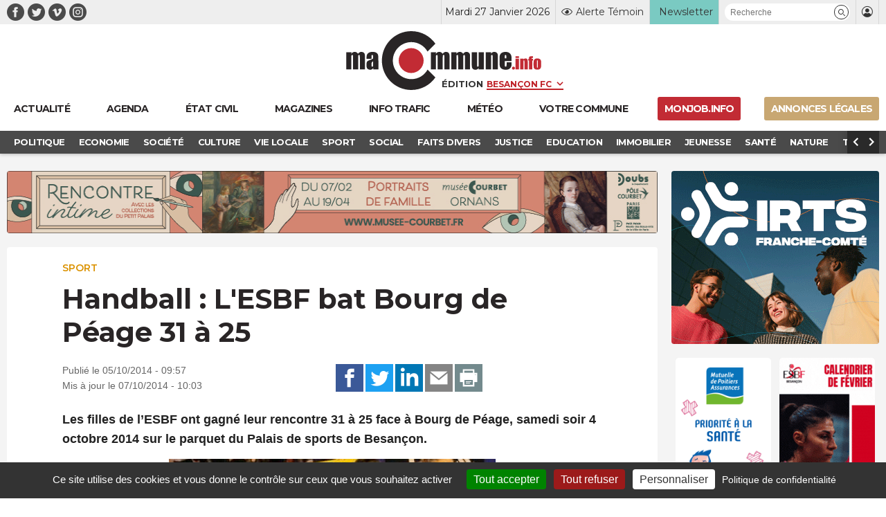

--- FILE ---
content_type: text/html; charset=UTF-8
request_url: https://www.macommune.info/handball-lesbf-bat-bourg-de-peage-31-a-25-108389/
body_size: 24157
content:
<!DOCTYPE html>
<html lang="fr-FR" prefix="og: ogp.me/ns# fb: ogp.me/ns/fb#">
<head>
	
		<meta charset="UTF-8" />
<script type="text/javascript">
/* <![CDATA[ */
var gform;gform||(document.addEventListener("gform_main_scripts_loaded",function(){gform.scriptsLoaded=!0}),document.addEventListener("gform/theme/scripts_loaded",function(){gform.themeScriptsLoaded=!0}),window.addEventListener("DOMContentLoaded",function(){gform.domLoaded=!0}),gform={domLoaded:!1,scriptsLoaded:!1,themeScriptsLoaded:!1,isFormEditor:()=>"function"==typeof InitializeEditor,callIfLoaded:function(o){return!(!gform.domLoaded||!gform.scriptsLoaded||!gform.themeScriptsLoaded&&!gform.isFormEditor()||(gform.isFormEditor()&&console.warn("The use of gform.initializeOnLoaded() is deprecated in the form editor context and will be removed in Gravity Forms 3.1."),o(),0))},initializeOnLoaded:function(o){gform.callIfLoaded(o)||(document.addEventListener("gform_main_scripts_loaded",()=>{gform.scriptsLoaded=!0,gform.callIfLoaded(o)}),document.addEventListener("gform/theme/scripts_loaded",()=>{gform.themeScriptsLoaded=!0,gform.callIfLoaded(o)}),window.addEventListener("DOMContentLoaded",()=>{gform.domLoaded=!0,gform.callIfLoaded(o)}))},hooks:{action:{},filter:{}},addAction:function(o,r,e,t){gform.addHook("action",o,r,e,t)},addFilter:function(o,r,e,t){gform.addHook("filter",o,r,e,t)},doAction:function(o){gform.doHook("action",o,arguments)},applyFilters:function(o){return gform.doHook("filter",o,arguments)},removeAction:function(o,r){gform.removeHook("action",o,r)},removeFilter:function(o,r,e){gform.removeHook("filter",o,r,e)},addHook:function(o,r,e,t,n){null==gform.hooks[o][r]&&(gform.hooks[o][r]=[]);var d=gform.hooks[o][r];null==n&&(n=r+"_"+d.length),gform.hooks[o][r].push({tag:n,callable:e,priority:t=null==t?10:t})},doHook:function(r,o,e){var t;if(e=Array.prototype.slice.call(e,1),null!=gform.hooks[r][o]&&((o=gform.hooks[r][o]).sort(function(o,r){return o.priority-r.priority}),o.forEach(function(o){"function"!=typeof(t=o.callable)&&(t=window[t]),"action"==r?t.apply(null,e):e[0]=t.apply(null,e)})),"filter"==r)return e[0]},removeHook:function(o,r,t,n){var e;null!=gform.hooks[o][r]&&(e=(e=gform.hooks[o][r]).filter(function(o,r,e){return!!(null!=n&&n!=o.tag||null!=t&&t!=o.priority)}),gform.hooks[o][r]=e)}});
/* ]]> */
</script>

	<meta name="robots" content="index, nosnippet, max-video-preview:-1, max-image-preview:large, follow"/>
	<meta http-equiv="X-UA-Compatible" content="IE=10">
	<meta name="viewport" content="width=device-width, minimum-scale=1.0, maximum-scale=1.0, user-scalable=no, shrink-to-fit=no">

	<meta name="google-site-verification" content="google-site-verification=xKwCfacFR3DhCxwDOxGJ2TrnjC2CvqfIFIqR8H90q10" />

	<link rel="preconnect" href="https://fonts.googleapis.com">
	<link rel="preconnect" href="https://fonts.gstatic.com" crossorigin>
	<link href="https://fonts.googleapis.com/css2?family=Montserrat:wght@400;600;700&display=swap" rel="stylesheet">

	
    <title>Handball : L&#8217;ESBF bat Bourg de Péage 31 à 25 &bull; macommune.info</title>

    <meta name="description" content="Les filles de l&rsquo;ESBF ont gagné leur rencontre 31 à 25 face à Bourg de Péage, samedi soir 4 octobre 2014 sur le parquet du Palais de sports de Besanço">
    <meta name="title" content="Handball : L&#8217;ESBF bat Bourg de Péage 31 à 25">

    <link rel="canonical" href="https://www.macommune.info/handball-lesbf-bat-bourg-de-peage-31-a-25-108389/">

    <meta property="og:site_name" content="macommune.info" />
    <meta property="og:locale" content="fr_FR" />
    <meta property="og:type" content="article" />
    <meta property="og:title" content="Handball : L&#8217;ESBF bat Bourg de Péage 31 à 25" />
    <meta property="og:description" content="Les filles de l&rsquo;ESBF ont gagné leur rencontre 31 à 25 face à Bourg de Péage, samedi soir 4 octobre 2014 sur le parquet du Palais de sports de Besanço" />
    <meta property="og:url" content="https://www.macommune.info/handball-lesbf-bat-bourg-de-peage-31-a-25-108389/" />
    <meta property="og:image" content="https://www.macommune.info/wp-content/uploads/2014/09/capture_decran_2014-09-28_a_10.34.06.jpg" />
    <meta property="og:image:width" content="472"/>    <meta property="og:image:height" content="310"/>        <meta property="og:image:alt" content="Handball : L&#8217;ESBF bat Bourg de Péage 31 à 25" />
    
        
    <meta name="twitter:card" content="summary_large_image"/>
    <meta name="twitter:site" content="@macommune"/>
    <meta name="twitter:title" content="Handball : L&#8217;ESBF bat Bourg de Péage 31 à 25"/>
    <meta name="twitter:description" content="Les filles de l&rsquo;ESBF ont gagné leur rencontre 31 à 25 face à Bourg de Péage, samedi soir 4 octobre 2014 sur le parquet du Palais de sports de Besanço"/>
    <meta name="twitter:creator" content="@macommune"/>
    <meta name="twitter:image:src" content="https://www.macommune.info/wp-content/uploads/2014/09/capture_decran_2014-09-28_a_10.34.06.jpg"/>

    	
	<script>var session_geo = '[]';</script>
	
    	<!-- Google Tag Manager -->
	
	<link rel="apple-touch-icon" sizes="57x57" href="https://www.macommune.info/wp-content/themes/macommune/assets/img/favicons/apple-icon-57x57.png">
	<link rel="apple-touch-icon" sizes="60x60" href="https://www.macommune.info/wp-content/themes/macommune/assets/img/favicons/apple-icon-60x60.png">
	<link rel="apple-touch-icon" sizes="72x72" href="https://www.macommune.info/wp-content/themes/macommune/assets/img/favicons/apple-icon-72x72.png">
	<link rel="apple-touch-icon" sizes="76x76" href="https://www.macommune.info/wp-content/themes/macommune/assets/img/favicons/apple-icon-76x76.png">
	<link rel="apple-touch-icon" sizes="114x114" href="https://www.macommune.info/wp-content/themes/macommune/assets/img/favicons/apple-icon-114x114.png">
	<link rel="apple-touch-icon" sizes="120x120" href="https://www.macommune.info/wp-content/themes/macommune/assets/img/favicons/apple-icon-120x120.png">
	<link rel="apple-touch-icon" sizes="144x144" href="https://www.macommune.info/wp-content/themes/macommune/assets/img/favicons/apple-icon-144x144.png">
	<link rel="apple-touch-icon" sizes="152x152" href="https://www.macommune.info/wp-content/themes/macommune/assets/img/favicons/apple-icon-152x152.png">
	<link rel="apple-touch-icon" sizes="180x180" href="https://www.macommune.info/wp-content/themes/macommune/assets/img/favicons/apple-icon-180x180.png">
	<link rel="icon" type="image/png" sizes="192x192"  href="https://www.macommune.info/wp-content/themes/macommune/assets/img/favicons/android-icon-192x192.png">
	<link rel="icon" type="image/png" sizes="128x128"  href="https://www.macommune.info/wp-content/themes/macommune/assets/img/favicons/favicon-128x128.png">
	<link rel="icon" type="image/png" sizes="152x152"  href="https://www.macommune.info/wp-content/themes/macommune/assets/img/favicons/favicon-152x152.png">
	<link rel="icon" type="image/png" sizes="32x32" href="https://www.macommune.info/wp-content/themes/macommune/assets/img/favicons/favicon-32x32.png">
	<link rel="icon" type="image/png" sizes="48x48" href="https://www.macommune.info/wp-content/themes/macommune/assets/img/favicons/favicon-48x48.png">
	<link rel="icon" type="image/png" sizes="96x96" href="https://www.macommune.info/wp-content/themes/macommune/assets/img/favicons/favicon-96x96.png">
	<link rel="icon" type="image/png" sizes="16x16" href="https://www.macommune.info/wp-content/themes/macommune/assets/img/favicons/favicon-16x16.png">
	<!--<link rel="manifest" href="https://www.macommune.info/wp-content/themes/macommune/assets/img/manifest.json">-->
	<meta name="msapplication-TileColor" content="#bf2228">
	<meta name="msapplication-TileImage" content="https://www.macommune.info/wp-content/themes/macommune/assets/img/favicons/ms-icon-144x144.png">
	<meta name="theme-color" content="#bf2228">
	<meta name="msapplication-config" content="https://www.macommune.info/wp-content/themes/macommune/assets/img/favicons/browserconfig.xml" />
	<link rel="shortcut icon" href="/favicon.ico" type="image/x-icon">
	<link rel="icon" href="/favicon.ico" type="image/x-icon">

	
	<meta name='robots' content='max-image-preview:large' />
<style id='wp-img-auto-sizes-contain-inline-css' type='text/css'>
img:is([sizes=auto i],[sizes^="auto," i]){contain-intrinsic-size:3000px 1500px}
/*# sourceURL=wp-img-auto-sizes-contain-inline-css */
</style>
<style id='classic-theme-styles-inline-css' type='text/css'>
/*! This file is auto-generated */
.wp-block-button__link{color:#fff;background-color:#32373c;border-radius:9999px;box-shadow:none;text-decoration:none;padding:calc(.667em + 2px) calc(1.333em + 2px);font-size:1.125em}.wp-block-file__button{background:#32373c;color:#fff;text-decoration:none}
/*# sourceURL=/wp-includes/css/classic-themes.min.css */
</style>
<link rel='stylesheet' id='font-iconmoon-css' href='https://www.macommune.info/wp-content/themes/macommune/assets/fonts/icomoon/style.css' type='text/css' media='all' />
<link rel='stylesheet' id='theme-style-css' href='https://www.macommune.info/wp-content/themes/macommune/assets/css/main-1769067363.min.css' type='text/css' media='all' />
<link rel='stylesheet' id='theme-style-meteo-css' href='https://www.macommune.info/wp-content/themes/macommune/assets/css/meteo.min.css' type='text/css' media='all' />
<link rel='stylesheet' id='tablepress-default-css' href='https://www.macommune.info/wp-content/plugins/tablepress/css/build/default.css' type='text/css' media='all' />
<script type="text/javascript" id="post-views-counter-frontend-js-before">
/* <![CDATA[ */
var pvcArgsFrontend = {"mode":"js","postID":305361,"requestURL":"https:\/\/www.macommune.info\/wp-admin\/admin-ajax.php","nonce":"c7aeab92a6","dataStorage":"cookies","multisite":false,"path":"\/","domain":""};

//# sourceURL=post-views-counter-frontend-js-before
/* ]]> */
</script>
<script type="text/javascript" src="https://www.macommune.info/wp-content/plugins/post-views-counter/js/frontend.min.js" id="post-views-counter-frontend-js"></script>
<script type="text/javascript" src="https://www.macommune.info/wp-includes/js/jquery/jquery.min.js" id="jquery-core-js"></script>
<link rel="amphtml" href="https://www.macommune.info/handball-lesbf-bat-bourg-de-peage-31-a-25-108389/amp/">	
	<script src="https://cdn.by.wonderpush.com/sdk/1.1/wonderpush-loader.min.js" async></script>
	<script>
	window.WonderPush = window.WonderPush || [];
	WonderPush.push(["init", {
	    webKey: "1b441a8d6975101541d85be97a618fa210b47bea5b61e444fc7c37399f58f696",
	}]);
	</script>

	<link rel="stylesheet" type="text/css" media="print" href="https://www.macommune.info/wp-content/themes/macommune/assets/css/print.css" />

	
	
	<script type="text/javascript">

		var valeur=0;

	    var _wsq = _wsq || [];
	    _wsq.push(['_setNom', 'macommune ']);
	    _wsq.push(['_wysistat']);
	    (function(){
	        var ws   = document.createElement('script');
	        ws.type  = 'text/javascript';
	        ws.async = true;
	        ws.src = ('https:' == document.location.protocol ? 'https://www' : 'http://www') + '.wysistat.com/ws.jsa';
	        var s    = document.getElementsByTagName('script')[0]||document.getElementsByTagName('body')[0];
	        s.parentNode.insertBefore(ws, s);
	    })();
   	</script>

   	<!-- Matomo -->
	<script>
	  var _paq = window._paq = window._paq || [];
	  /* tracker methods like "setCustomDimension" should be called before "trackPageView" */
	  _paq.push(['trackPageView']);
	  _paq.push(['enableLinkTracking']);
	  (function() {
	    var u="//stats-macommune.ii-servers.net/";
	    _paq.push(['setTrackerUrl', u+'matomo.php']);
	    _paq.push(['setSiteId', '1']);
	    var d=document, g=d.createElement('script'), s=d.getElementsByTagName('script')[0];
	    g.async=true; g.src=u+'matomo.js'; s.parentNode.insertBefore(g,s);
	  })();
	</script>
	<!-- End Matomo Code -->

   
<style id='global-styles-inline-css' type='text/css'>
:root{--wp--preset--aspect-ratio--square: 1;--wp--preset--aspect-ratio--4-3: 4/3;--wp--preset--aspect-ratio--3-4: 3/4;--wp--preset--aspect-ratio--3-2: 3/2;--wp--preset--aspect-ratio--2-3: 2/3;--wp--preset--aspect-ratio--16-9: 16/9;--wp--preset--aspect-ratio--9-16: 9/16;--wp--preset--color--black: #000000;--wp--preset--color--cyan-bluish-gray: #abb8c3;--wp--preset--color--white: #ffffff;--wp--preset--color--pale-pink: #f78da7;--wp--preset--color--vivid-red: #cf2e2e;--wp--preset--color--luminous-vivid-orange: #ff6900;--wp--preset--color--luminous-vivid-amber: #fcb900;--wp--preset--color--light-green-cyan: #7bdcb5;--wp--preset--color--vivid-green-cyan: #00d084;--wp--preset--color--pale-cyan-blue: #8ed1fc;--wp--preset--color--vivid-cyan-blue: #0693e3;--wp--preset--color--vivid-purple: #9b51e0;--wp--preset--gradient--vivid-cyan-blue-to-vivid-purple: linear-gradient(135deg,rgb(6,147,227) 0%,rgb(155,81,224) 100%);--wp--preset--gradient--light-green-cyan-to-vivid-green-cyan: linear-gradient(135deg,rgb(122,220,180) 0%,rgb(0,208,130) 100%);--wp--preset--gradient--luminous-vivid-amber-to-luminous-vivid-orange: linear-gradient(135deg,rgb(252,185,0) 0%,rgb(255,105,0) 100%);--wp--preset--gradient--luminous-vivid-orange-to-vivid-red: linear-gradient(135deg,rgb(255,105,0) 0%,rgb(207,46,46) 100%);--wp--preset--gradient--very-light-gray-to-cyan-bluish-gray: linear-gradient(135deg,rgb(238,238,238) 0%,rgb(169,184,195) 100%);--wp--preset--gradient--cool-to-warm-spectrum: linear-gradient(135deg,rgb(74,234,220) 0%,rgb(151,120,209) 20%,rgb(207,42,186) 40%,rgb(238,44,130) 60%,rgb(251,105,98) 80%,rgb(254,248,76) 100%);--wp--preset--gradient--blush-light-purple: linear-gradient(135deg,rgb(255,206,236) 0%,rgb(152,150,240) 100%);--wp--preset--gradient--blush-bordeaux: linear-gradient(135deg,rgb(254,205,165) 0%,rgb(254,45,45) 50%,rgb(107,0,62) 100%);--wp--preset--gradient--luminous-dusk: linear-gradient(135deg,rgb(255,203,112) 0%,rgb(199,81,192) 50%,rgb(65,88,208) 100%);--wp--preset--gradient--pale-ocean: linear-gradient(135deg,rgb(255,245,203) 0%,rgb(182,227,212) 50%,rgb(51,167,181) 100%);--wp--preset--gradient--electric-grass: linear-gradient(135deg,rgb(202,248,128) 0%,rgb(113,206,126) 100%);--wp--preset--gradient--midnight: linear-gradient(135deg,rgb(2,3,129) 0%,rgb(40,116,252) 100%);--wp--preset--font-size--small: 13px;--wp--preset--font-size--medium: 20px;--wp--preset--font-size--large: 36px;--wp--preset--font-size--x-large: 42px;--wp--preset--spacing--20: 0.44rem;--wp--preset--spacing--30: 0.67rem;--wp--preset--spacing--40: 1rem;--wp--preset--spacing--50: 1.5rem;--wp--preset--spacing--60: 2.25rem;--wp--preset--spacing--70: 3.38rem;--wp--preset--spacing--80: 5.06rem;--wp--preset--shadow--natural: 6px 6px 9px rgba(0, 0, 0, 0.2);--wp--preset--shadow--deep: 12px 12px 50px rgba(0, 0, 0, 0.4);--wp--preset--shadow--sharp: 6px 6px 0px rgba(0, 0, 0, 0.2);--wp--preset--shadow--outlined: 6px 6px 0px -3px rgb(255, 255, 255), 6px 6px rgb(0, 0, 0);--wp--preset--shadow--crisp: 6px 6px 0px rgb(0, 0, 0);}:where(.is-layout-flex){gap: 0.5em;}:where(.is-layout-grid){gap: 0.5em;}body .is-layout-flex{display: flex;}.is-layout-flex{flex-wrap: wrap;align-items: center;}.is-layout-flex > :is(*, div){margin: 0;}body .is-layout-grid{display: grid;}.is-layout-grid > :is(*, div){margin: 0;}:where(.wp-block-columns.is-layout-flex){gap: 2em;}:where(.wp-block-columns.is-layout-grid){gap: 2em;}:where(.wp-block-post-template.is-layout-flex){gap: 1.25em;}:where(.wp-block-post-template.is-layout-grid){gap: 1.25em;}.has-black-color{color: var(--wp--preset--color--black) !important;}.has-cyan-bluish-gray-color{color: var(--wp--preset--color--cyan-bluish-gray) !important;}.has-white-color{color: var(--wp--preset--color--white) !important;}.has-pale-pink-color{color: var(--wp--preset--color--pale-pink) !important;}.has-vivid-red-color{color: var(--wp--preset--color--vivid-red) !important;}.has-luminous-vivid-orange-color{color: var(--wp--preset--color--luminous-vivid-orange) !important;}.has-luminous-vivid-amber-color{color: var(--wp--preset--color--luminous-vivid-amber) !important;}.has-light-green-cyan-color{color: var(--wp--preset--color--light-green-cyan) !important;}.has-vivid-green-cyan-color{color: var(--wp--preset--color--vivid-green-cyan) !important;}.has-pale-cyan-blue-color{color: var(--wp--preset--color--pale-cyan-blue) !important;}.has-vivid-cyan-blue-color{color: var(--wp--preset--color--vivid-cyan-blue) !important;}.has-vivid-purple-color{color: var(--wp--preset--color--vivid-purple) !important;}.has-black-background-color{background-color: var(--wp--preset--color--black) !important;}.has-cyan-bluish-gray-background-color{background-color: var(--wp--preset--color--cyan-bluish-gray) !important;}.has-white-background-color{background-color: var(--wp--preset--color--white) !important;}.has-pale-pink-background-color{background-color: var(--wp--preset--color--pale-pink) !important;}.has-vivid-red-background-color{background-color: var(--wp--preset--color--vivid-red) !important;}.has-luminous-vivid-orange-background-color{background-color: var(--wp--preset--color--luminous-vivid-orange) !important;}.has-luminous-vivid-amber-background-color{background-color: var(--wp--preset--color--luminous-vivid-amber) !important;}.has-light-green-cyan-background-color{background-color: var(--wp--preset--color--light-green-cyan) !important;}.has-vivid-green-cyan-background-color{background-color: var(--wp--preset--color--vivid-green-cyan) !important;}.has-pale-cyan-blue-background-color{background-color: var(--wp--preset--color--pale-cyan-blue) !important;}.has-vivid-cyan-blue-background-color{background-color: var(--wp--preset--color--vivid-cyan-blue) !important;}.has-vivid-purple-background-color{background-color: var(--wp--preset--color--vivid-purple) !important;}.has-black-border-color{border-color: var(--wp--preset--color--black) !important;}.has-cyan-bluish-gray-border-color{border-color: var(--wp--preset--color--cyan-bluish-gray) !important;}.has-white-border-color{border-color: var(--wp--preset--color--white) !important;}.has-pale-pink-border-color{border-color: var(--wp--preset--color--pale-pink) !important;}.has-vivid-red-border-color{border-color: var(--wp--preset--color--vivid-red) !important;}.has-luminous-vivid-orange-border-color{border-color: var(--wp--preset--color--luminous-vivid-orange) !important;}.has-luminous-vivid-amber-border-color{border-color: var(--wp--preset--color--luminous-vivid-amber) !important;}.has-light-green-cyan-border-color{border-color: var(--wp--preset--color--light-green-cyan) !important;}.has-vivid-green-cyan-border-color{border-color: var(--wp--preset--color--vivid-green-cyan) !important;}.has-pale-cyan-blue-border-color{border-color: var(--wp--preset--color--pale-cyan-blue) !important;}.has-vivid-cyan-blue-border-color{border-color: var(--wp--preset--color--vivid-cyan-blue) !important;}.has-vivid-purple-border-color{border-color: var(--wp--preset--color--vivid-purple) !important;}.has-vivid-cyan-blue-to-vivid-purple-gradient-background{background: var(--wp--preset--gradient--vivid-cyan-blue-to-vivid-purple) !important;}.has-light-green-cyan-to-vivid-green-cyan-gradient-background{background: var(--wp--preset--gradient--light-green-cyan-to-vivid-green-cyan) !important;}.has-luminous-vivid-amber-to-luminous-vivid-orange-gradient-background{background: var(--wp--preset--gradient--luminous-vivid-amber-to-luminous-vivid-orange) !important;}.has-luminous-vivid-orange-to-vivid-red-gradient-background{background: var(--wp--preset--gradient--luminous-vivid-orange-to-vivid-red) !important;}.has-very-light-gray-to-cyan-bluish-gray-gradient-background{background: var(--wp--preset--gradient--very-light-gray-to-cyan-bluish-gray) !important;}.has-cool-to-warm-spectrum-gradient-background{background: var(--wp--preset--gradient--cool-to-warm-spectrum) !important;}.has-blush-light-purple-gradient-background{background: var(--wp--preset--gradient--blush-light-purple) !important;}.has-blush-bordeaux-gradient-background{background: var(--wp--preset--gradient--blush-bordeaux) !important;}.has-luminous-dusk-gradient-background{background: var(--wp--preset--gradient--luminous-dusk) !important;}.has-pale-ocean-gradient-background{background: var(--wp--preset--gradient--pale-ocean) !important;}.has-electric-grass-gradient-background{background: var(--wp--preset--gradient--electric-grass) !important;}.has-midnight-gradient-background{background: var(--wp--preset--gradient--midnight) !important;}.has-small-font-size{font-size: var(--wp--preset--font-size--small) !important;}.has-medium-font-size{font-size: var(--wp--preset--font-size--medium) !important;}.has-large-font-size{font-size: var(--wp--preset--font-size--large) !important;}.has-x-large-font-size{font-size: var(--wp--preset--font-size--x-large) !important;}
/*# sourceURL=global-styles-inline-css */
</style>
<link rel='stylesheet' id='gpoll_css-css' href='https://www.macommune.info/wp-content/plugins/gravityformspolls/assets/css/dist/theme.min.css' type='text/css' media='all' />
<link rel='stylesheet' id='gravity_forms_theme_reset-css' href='https://www.macommune.info/wp-content/plugins/gravityforms/assets/css/dist/gravity-forms-theme-reset.min.css' type='text/css' media='all' />
<link rel='stylesheet' id='gravity_forms_theme_foundation-css' href='https://www.macommune.info/wp-content/plugins/gravityforms/assets/css/dist/gravity-forms-theme-foundation.min.css' type='text/css' media='all' />
<link rel='stylesheet' id='gravity_forms_theme_framework-css' href='https://www.macommune.info/wp-content/plugins/gravityforms/assets/css/dist/gravity-forms-theme-framework.min.css' type='text/css' media='all' />
<link rel='stylesheet' id='gravity_forms_polls_theme_framework-css' href='https://www.macommune.info/wp-content/plugins/gravityformspolls/assets/css/dist/theme-framework.min.css' type='text/css' media='all' />
<link rel='stylesheet' id='gravity_forms_orbital_theme-css' href='https://www.macommune.info/wp-content/plugins/gravityforms/assets/css/dist/gravity-forms-orbital-theme.min.css' type='text/css' media='all' />
</head>

<body class="wp-singular post-template-default single single-post postid-305361 single-format-standard wp-theme-macommune desktop">

    <div id="fb-root"></div>
    <script async defer crossorigin="anonymous" src="https://connect.facebook.net/fr_FR/sdk.js#xfbml=1&version=v24.0&appId=APP_ID"></script>

	
    
	
	<header class="page 0 new-header">
		<div class="top-header">
			<div class="container">
				<div class="menu-reseaux"><a class="navbar-item icon-facebook menu-item menu-item-type-custom menu-item-object-custom is-text-facebook"  target="_blank" href="https://www.facebook.com/macommune.info/"><span></span></a><a class="navbar-item icon-twitter menu-item menu-item-type-custom menu-item-object-custom is-text-twitter"  target="_blank" href="https://twitter.com/maCommune"><span></span></a><a class="navbar-item icon-vimeo menu-item menu-item-type-custom menu-item-object-custom is-text-vimeo"  target="_blank" href="https://vimeo.com/user32847306"><span></span></a><a class="navbar-item icon-instagram menu-item menu-item-type-custom menu-item-object-custom is-text-instagram"  href="https://www.instagram.com/macommune.info/?hl=fr"><span></span></a></div>	            <div class="menu-top-header">
		            <div class="item-date">Mardi 27 Janvier 2026</div>
	            	<div class="item-alerte">
	            		<a href="https://www.macommune.info/alerte-temoin" class="link-icon" title="Alerte Témoin">
	            			<div class="icone icon-alerte"></div>
	            			<div class="text">Alerte Témoin</div>
	            		</a>
	            	</div>
	            	<div class="item-newsletter">
	            		<a href="https://www.macommune.info/inscription-newsletter-macommune/" class="link-icon" title="Inscription newsletter">
            			<div class="text">Newsletter</div>
	            		</a>
	            	</div>
	            	<div class="item-recherche">
						<form role="search" class="searchform_form">
				        	<div class="box_recherche_petite">
				        		<input type="text" placeholder="Recherche" value="" name="recherche">
				        		<button role="button" type="submit" class="icon-recherche"></button>
							</div>
				    	</form>
	            	</div>
	            	<div class="item-login">
													<a href="https://www.macommune.info/mon-compte" class="link-icon">
            					<div class="icone icon-membre"></div>
            				</a>
											</div>
	            </div>
			</div>
		</div>
		<div class="container container-logo">
			<div class="logo-container">
				<a class="logo-lien" href="https://www.macommune.info" title="maCommune | Actualités et infos - Besançon Franche-Comté">
									<div class="logo icon-logo"></div>
								</a>
				<span class="logo-edition">
					<label for="edition">Édition</label>
										<select name="edition" id="edition" class="change-edition">
					 	<option selected="selected" value="besancon">Besançon FC</option>
					 	<option  value="haut-doubs">Haut-Doubs</option>
					 	<option  value="bourgogne">Dijon</option>
					</select>
				</span>
			</div>

			<a role="button" class="navbar-burger burger" aria-label="menu" aria-expanded="false" data-target="menu-large-principal">
		      <span aria-hidden="true"></span>
		      <span aria-hidden="true"></span>
		      <span aria-hidden="true"></span>
		      <span class="burger-text">ACTU</span>
		    </a>

		</div>
		
		<div class="container menu-large  " id="menu-large-principal">
			

	        <a class="navbar-item logo-macommune yes-fixed menu-item menu-item-type-post_type menu-item-object-page menu-item-home is-text-accueil"  href="https://www.macommune.info/"><span>Accueil</span></a><a class="navbar-item menu-item  menu-item menu-item-type-post_type menu-item-object-page menu-item-home is-text-actualite"  href="https://www.macommune.info/"><span class='icon-actu menu-item menu-item-type-post_type menu-item-object-page menu-item-home'><span>Actualité</span></span></a><a class="navbar-item menu-item  menu-item menu-item-type-post_type menu-item-object-page is-text-agenda"  href="https://www.macommune.info/agenda/"><span class='icon-agenda menu-item menu-item-type-post_type menu-item-object-page'><span>Agenda</span></span></a><a class="navbar-item menu-item  menu-item menu-item-type-post_type menu-item-object-page is-text-etat-civil"  href="https://www.macommune.info/etat-civil/"><span class='icon-etat_civil menu-item menu-item-type-post_type menu-item-object-page'><span>État civil</span></span></a><a class="navbar-item menu-item  menu-item menu-item-type-post_type menu-item-object-page is-text-magazines"  href="https://www.macommune.info/magazines/"><span class='icon-magazine menu-item menu-item-type-post_type menu-item-object-page'><span>Magazines</span></span></a><a class="navbar-item menu-item  menu-item menu-item-type-taxonomy menu-item-object-post_theme is-text-immobilier"  href="https://www.macommune.info/actualite/immobilier/"><span class='icon-immobilier menu-item menu-item-type-taxonomy menu-item-object-post_theme'><span>Immobilier</span></span></a><a class="navbar-item menu-item  menu-item menu-item-type-post_type menu-item-object-page is-text-info-trafic"  href="https://www.macommune.info/info-trafic/"><span class='icon-trafic menu-item menu-item-type-post_type menu-item-object-page'><span>Info trafic</span></span></a><a class="navbar-item menu-item  menu-item menu-item-type-post_type menu-item-object-page is-text-meteo"  href="https://www.macommune.info/meteo/"><span class='icon-meteo menu-item menu-item-type-post_type menu-item-object-page'><span>Météo</span></span></a><a class="navbar-item menu-item  menu-item menu-item-type-custom menu-item-object-custom is-text-votre-commune"  href="https://www.macommune.info/actualite/bourgogne-franche-comte/"><span class='icon-commune menu-item menu-item-type-custom menu-item-object-custom'><span>Votre commune</span></span></a><a class="navbar-item menu-item  menu-item menu-item-type-custom menu-item-object-custom is-text-monjob-info"  target="_blank" href="http://monjob.info/"><span class='icon-etat_civil menu-item menu-item-type-custom menu-item-object-custom'><span>monjob.info</span></span></a><a class="navbar-item menu-item  menu-item menu-item-type-custom menu-item-object-custom is-text-annonces-legales"  target="_blank" href="https://annonces-legales.macommune.info/"><span class='icon-al menu-item menu-item-type-custom menu-item-object-custom'><span>Annonces Légales</span></span></a>
		    
	    </div>

		
		
	    	<div class="sub-menu">
	        	<div class="container">
	        		<div class="columns is-gapless">
		        		<div class="column sub-menu-c">
		        			<div class="sub-menu-slider">
				            <a class="navbar-item menu-item menu-item-type-taxonomy menu-item-object-post_theme"  href="https://www.macommune.info/actualite/politique/" style='color:#dd6c4d'><span>Politique</span></a></li>
<a class="navbar-item menu-item menu-item-type-taxonomy menu-item-object-post_theme"  href="https://www.macommune.info/actualite/economie/" style='color:#6cb1d5'><span>Economie</span></a></li>
<a class="navbar-item menu-item menu-item-type-taxonomy menu-item-object-post_theme"  href="https://www.macommune.info/actualite/societe/" style='color:#cb75c0'><span>Société</span></a></li>
<a class="navbar-item menu-item menu-item-type-taxonomy menu-item-object-post_theme"  href="https://www.macommune.info/actualite/culture/" style='color:#e7b122'><span>Culture</span></a></li>
<a class="navbar-item menu-item menu-item-type-taxonomy menu-item-object-post_theme"  href="https://www.macommune.info/actualite/vie-locale/" style='color:#607d8b'><span>Vie locale</span></a></li>
<a class="navbar-item menu-item menu-item-type-taxonomy menu-item-object-post_theme"  href="https://www.macommune.info/actualite/sport/" style='color:'><span>Sport</span></a></li>
<a class="navbar-item menu-item menu-item-type-taxonomy menu-item-object-post_theme"  href="https://www.macommune.info/actualite/social/" style='color:#ef8d8d'><span>Social</span></a></li>
<a class="navbar-item menu-item menu-item-type-taxonomy menu-item-object-post_theme"  href="https://www.macommune.info/actualite/faits-divers/" style='color:#de7183'><span>Faits Divers</span></a></li>
<a class="navbar-item menu-item menu-item-type-taxonomy menu-item-object-post_theme"  href="https://www.macommune.info/actualite/justice/" style='color:#8561da'><span>Justice</span></a></li>
<a class="navbar-item menu-item menu-item-type-taxonomy menu-item-object-post_theme"  href="https://www.macommune.info/actualite/education/" style='color:#936bb8'><span>Education</span></a></li>
<a class="navbar-item menu-item menu-item-type-taxonomy menu-item-object-post_theme"  href="https://www.macommune.info/actualite/immobilier/" style='color:'><span>Immobilier</span></a></li>
<a class="navbar-item menu-item menu-item-type-taxonomy menu-item-object-post_theme"  href="https://www.macommune.info/actualite/jeunesse/" style='color:#e1822f'><span>Jeunesse</span></a></li>
<a class="navbar-item menu-item menu-item-type-taxonomy menu-item-object-post_theme"  href="https://www.macommune.info/actualite/sante/" style='color:#97af26'><span>Santé</span></a></li>
<a class="navbar-item menu-item menu-item-type-taxonomy menu-item-object-post_theme"  href="https://www.macommune.info/actualite/nature/" style='color:#61bc5b'><span>Nature</span></a></li>
<a class="navbar-item menu-item menu-item-type-taxonomy menu-item-object-post_theme"  href="https://www.macommune.info/actualite/transports/" style='color:#764c22'><span>Transports</span></a></li>
<a class="navbar-item menu-item menu-item-type-taxonomy menu-item-object-post_theme"  href="https://www.macommune.info/actualite/loisirs/" style='color:#dd6c4d'><span>Loisirs</span></a></li>
					        </div>
				        </div>
				        <div class="column is-narrow sub-menu-arrow-prev icon-arrow-prev"></div>
				        <div class="column is-narrow sub-menu-arrow-next icon-arrow-next"></div>
				    </div>
	        	</div>
	    	</div>
	    	
			</header>

	
	<div class="main">



<div class="container width-sidebar desktop">
	<div class="is-not-sidebar">
		
				
		
                <div class="pub pub-960x90 mb-20">
                    <ins data-revive-zoneid="71" data-revive-id="eba5f363e5ead5eb760496f664ec2ada"></ins>
                </div>

            <article class="single-article" itemscope itemtype="https://schema.org/BlogPosting">


    
    <div class="content">

	        <div class="label_text">
            
                            <div class="etiquete themes">
                                            <a href="https://www.macommune.info/actualite/sport/" title="Sport" style="color:#db9200">Sport</a>
                                    </div>
            
                    </div>
    
		<h1 class="entry-title" itemprop="headline">Handball : L'ESBF bat Bourg de Péage 31 à 25</h1>

		
		<div class="columns is-vcentered">
			<div class="column">
				<p class="date">Publié le 05/10/2014 - 09:57<br>Mis à jour le 07/10/2014 - 10:03</p>
			</div>
			<div class="column column-partage has-text-right">
			    <div class="partage ">
																						<button class="button icon-share-facebook" data-sharer="facebook" data-hashtag="macommune" data-url="https://www.macommune.info/handball-lesbf-bat-bourg-de-peage-31-a-25-108389/"><span>Partagez sur Facebook</span></button>
						<button class="button icon-share-twitter" data-sharer="twitter" data-title="Handball : L'ESBF bat Bourg de Péage 31 à 25" data-hashtags="#macommune" data-url="https://www.macommune.info/handball-lesbf-bat-bourg-de-peage-31-a-25-108389/"><span>Partagez sur Twitter</span></button>
						<button class="button icon-share-linkedin" data-sharer="linkedin" data-url="https://www.macommune.info/handball-lesbf-bat-bourg-de-peage-31-a-25-108389/"><span>Partagez sur Linkedin</span></button>
						<button class="button icon-share-email" data-sharer="email" data-title="Handball : L'ESBF bat Bourg de Péage 31 à 25" data-url="https://www.macommune.info/handball-lesbf-bat-bourg-de-peage-31-a-25-108389/" data-subject="Handball : L'ESBF bat Bourg de Péage 31 à 25" data-to="some@email.com"><span>Partagez par Email</span></button>
						<button class="button icon-share-print" onclick="window.print();return false;"><span>Imprimer</span></button>
								    </div>
			</div>
		</div>

        
        
        <div class="chapeau">
            <p>Les filles de l&rsquo;ESBF ont gagné leur rencontre 31 à 25 face à Bourg de Péage, samedi soir 4 octobre 2014 sur le parquet du Palais de sports de Besançon.</p>
        </div>

    
			<div class="visuel_single">
				<img src="https://www.macommune.info/wp-content/uploads/2014/09/capture_decran_2014-09-28_a_10.34.06.jpg" width="472" height="310" alt=" &copy;"  class="visuel_single">
									<div class="legende"> <span class='copyright'>&copy;</span></div>
							</div>
		
		<div class="entry-content">
			        <div class="tetiere"><p>D2</p>
</div>
    			<p>Dominées par les visiteuses pendant une partie de la première période, les Bisontines ont finalement réussi à revenir à égalité à la mi-temps (13-13). Au coude à coude avec Boug de Péage en deuxième partie de jeu, elles ont finalement réussi à prendre l'avantage à 10 minutes de la fin, pour ne plus céder et remporter le match 31 à 25.<br />L'ESBF remporte ainsi sa quatrième victoire de la saison en cinq rencontres et se hisse à la deuxième place du classement général de D2.</p>
		</div>

		
	    
	</div>

	<div class="article_footer">

		<div class="columns is-vcentered">
			<div class="column">
		        		            <p class="motcles">
		                		                    <a href="https://www.macommune.info/tags/esbf/">esbf</a>
		                		                    <a href="https://www.macommune.info/tags/handball/">handball</a>
		                		                		            </p>
		        		    </div>
		</div>

		<div class="columns is-vcentered">
			<div class="column">
		        <div class="auteur">
		            <span class="date_auteur">Publié le 5 octobre 2014 à 09h57 par <strong>Macommune.info</strong></span>		        </div>
			</div>
			<div class="column column-partage has-text-right">
			    <div class="partage ">
																						<button class="button icon-share-facebook" data-sharer="facebook" data-hashtag="macommune" data-url="https://www.macommune.info/handball-lesbf-bat-bourg-de-peage-31-a-25-108389/"><span>Partagez sur Facebook</span></button>
						<button class="button icon-share-twitter" data-sharer="twitter" data-title="Handball : L'ESBF bat Bourg de Péage 31 à 25" data-hashtags="#macommune" data-url="https://www.macommune.info/handball-lesbf-bat-bourg-de-peage-31-a-25-108389/"><span>Partagez sur Twitter</span></button>
						<button class="button icon-share-linkedin" data-sharer="linkedin" data-url="https://www.macommune.info/handball-lesbf-bat-bourg-de-peage-31-a-25-108389/"><span>Partagez sur Linkedin</span></button>
						<button class="button icon-share-email" data-sharer="email" data-title="Handball : L'ESBF bat Bourg de Péage 31 à 25" data-url="https://www.macommune.info/handball-lesbf-bat-bourg-de-peage-31-a-25-108389/" data-subject="Handball : L'ESBF bat Bourg de Péage 31 à 25" data-to="some@email.com"><span>Partagez par Email</span></button>
						<button class="button icon-share-print" onclick="window.print();return false;"><span>Imprimer</span></button>
								    </div>
			</div>
		</div>


        
    </div>

</article>
	

                <div class="pub pub-960x90 mb-20">
                    <ins data-revive-zoneid="72" data-revive-id="eba5f363e5ead5eb760496f664ec2ada"></ins>
                </div>

            
				<div class="box_comments">
								    		<div class="box_comment_no">Soyez le premier à commenter...</div>
				    	<div class="comments_form">
				    		<div class="comments">
	

	<div id="respond" class="comment-respond">
		<h3 id="reply-title" class="comment-reply-title">Laisser un commentaire <small><a rel="nofollow" id="cancel-comment-reply-link" href="/handball-lesbf-bat-bourg-de-peage-31-a-25-108389/#respond" style="display:none;">Annuler la réponse</a></small></h3><p class="must-log-in">Vous devez <a href="https://www.macommune.info/wp-login.php?redirect_to=https%3A%2F%2Fwww.macommune.info%2Fhandball-lesbf-bat-bourg-de-peage-31-a-25-108389%2F">vous connecter</a> pour publier un commentaire.</p>	</div><!-- #respond -->
	
</div>
				   		</div>
									</div>
				
					
		
		<div class="box_others">
						
		<h2 class="titre_page_tags other" style="color:#db9200">Sport</h2>


    	<div class="liste_articles_desktop">

		    
<article id="post-749812" class="box_article normal ">
    <div class="columns is-mobile is-gapless">
        
            <div class="column is-4 column-visuel">

                <div class="visuel" style="background-image:url(https://www.macommune.info/wp-content/uploads/2026/01/boxe-sauvegarde-inaya-zenatri-et-ilyes-animi2-400x270.jpeg)">
                    <a href="https://www.macommune.info/boxe-deux-bisontins-titres-aux-championnats-de-france-de-low-kick/" title="Boxe : deux Bisontins titrés aux championnats de France de Low kick">
                                                <img src="https://www.macommune.info/wp-content/themes/macommune/assets/img/photo-large.png">
                    </a>
                </div>

            </div>
                <div class="column">
            <div class="texte columns is-gapless">
                <div class="texte_body">
                                            <div class="label_text">
                                                            <div class="etiquete localisation">
                                                                            <a href="https://www.macommune.info/actualite/besancon/" title="Besançon">Besançon</a>
                                                                    </div>
                            
                                                            <div class="etiquete themes">
                                                                            <a href="https://www.macommune.info/actualite/sport/" title="Sport" style="color:#db9200">Sport</a>
                                                                    </div>
                            
                                                    </div>
                                        
                    <a href="https://www.macommune.info/boxe-deux-bisontins-titres-aux-championnats-de-france-de-low-kick/" title="Boxe : deux Bisontins titrés aux championnats de France de Low kick" class="titre_article">
                        <h3 class="">Boxe : deux Bisontins titrés aux championnats de France de Low kick</h3>
                    </a>
                    
        
        <div class="chapeau">
            <p>Deux jeunes boxeurs du club Sauvegarde de Besançon se sont illustrés lors du championnat de France de Low kick qui s’est déroulé du 23 au 25 janvier 2026 à la salle Carpentier de Paris.&nbsp;</p>
        </div>

    
                </div>

                                    <div class="texte_footer">
                                                    <div class="motcles">
                                                                                                    <a href="https://www.macommune.info/tags/boxe/">boxe</a>
                                                                    <a href="https://www.macommune.info/tags/championnat-de-france/">championnat de france</a>
                                                                    <a href="https://www.macommune.info/tags/club-de-sauvegarde-de-besancon/">club de sauvegarde de besancon</a>
                                                            </div>
                        
                        <div class="auteur">

                                                                                    <span class="date_auteur">Publié le 27 janvier  à 11h07 par <strong>Elodie Retrouvey</strong></span>                            
                        </div>
                    </div>
                
            </div>
        </div>
    </div>
</article>

<article id="post-749697" class="box_article normal ">
    <div class="columns is-mobile is-gapless">
        
            <div class="column is-4 column-visuel">

                <div class="visuel" style="background-image:url(https://www.macommune.info/wp-content/uploads/2016/12/Transjurassienne201568kmFTCrditPhotoA.FinistreTransOrganisation14-400x270.jpg)">
                    <a href="https://www.macommune.info/transjurassienne-2026-le-parcours-bientot-devoile/" title="Transjurassienne 2026 : le parcours bientôt dévoilé…">
                                                <img src="https://www.macommune.info/wp-content/themes/macommune/assets/img/photo-large.png">
                    </a>
                </div>

            </div>
                <div class="column">
            <div class="texte columns is-gapless">
                <div class="texte_body">
                                            <div class="label_text">
                                                            <div class="etiquete localisation">
                                                                            <a href="https://www.macommune.info/actualite/franche-comte/" title="Franche-Comté">Franche-Comté</a>
                                                                    </div>
                            
                                                            <div class="etiquete themes">
                                                                            <a href="https://www.macommune.info/actualite/sport/" title="Sport" style="color:#db9200">Sport</a>
                                                                    </div>
                            
                                                    </div>
                                        
                    <a href="https://www.macommune.info/transjurassienne-2026-le-parcours-bientot-devoile/" title="Transjurassienne 2026 : le parcours bientôt dévoilé…" class="titre_article">
                        <h3 class="">Transjurassienne 2026 : le parcours bientôt dévoilé…</h3>
                    </a>
                    
        
        <div class="chapeau">
            <p>Les organisateurs de la Transjurassienne présenteront le parcours de la 47e édition le 2 février 2026.</p>
        </div>

    
                </div>

                                    <div class="texte_footer">
                                                    <div class="motcles">
                                                                                                    <a href="https://www.macommune.info/tags/transju/">transju</a>
                                                                    <a href="https://www.macommune.info/tags/transjurassienne/">transjurassienne</a>
                                                            </div>
                        
                        <div class="auteur">

                                                                                    <span class="date_auteur">Publié le 25 janvier  à 09h28 par <strong>Hélène L.</strong></span>                            
                        </div>
                    </div>
                
            </div>
        </div>
    </div>
</article>

<article id="post-749686" class="box_article normal ">
    <div class="columns is-mobile is-gapless">
        
            <div class="column is-4 column-visuel">

                <div class="visuel" style="background-image:url(https://www.macommune.info/wp-content/uploads/2025/11/basket-besac-common-by-tiffou-e1763020096461-400x270.jpg)">
                    <a href="https://www.macommune.info/basket-le-besac-victorieux-contre-metz/" title="Basket : le BesAC victorieux contre Metz">
                                                <img src="https://www.macommune.info/wp-content/themes/macommune/assets/img/photo-large.png">
                    </a>
                </div>

            </div>
                <div class="column">
            <div class="texte columns is-gapless">
                <div class="texte_body">
                                            <div class="label_text">
                                                            <div class="etiquete localisation">
                                                                            <a href="https://www.macommune.info/actualite/besancon/" title="Besançon">Besançon</a>
                                                                    </div>
                            
                                                            <div class="etiquete themes">
                                                                            <a href="https://www.macommune.info/actualite/sport/" title="Sport" style="color:#db9200">Sport</a>
                                                                    </div>
                            
                                                    </div>
                                        
                    <a href="https://www.macommune.info/basket-le-besac-victorieux-contre-metz/" title="Basket : le BesAC victorieux contre Metz" class="titre_article">
                        <h3 class="">Basket : le BesAC victorieux contre Metz</h3>
                    </a>
                    
        
        <div class="chapeau">
            <p>Les basketteurs bisontins se sont imposés 76 à 66 contre Metz vendredi 23 janvier 2026.</p>
        </div>

    
                </div>

                                    <div class="texte_footer">
                                                    <div class="motcles">
                                                                                                    <a href="https://www.macommune.info/tags/basket/">basket</a>
                                                                    <a href="https://www.macommune.info/tags/besac/">besAC</a>
                                                            </div>
                        
                        <div class="auteur">

                                                                                    <span class="date_auteur">Publié le 24 janvier  à 17h58 par <strong>Hélène L.</strong></span>                            
                        </div>
                    </div>
                
            </div>
        </div>
    </div>
</article>

<article id="post-749610" class="box_article normal ">
    <div class="columns is-mobile is-gapless">
        
            <div class="column is-4 column-visuel">

                <div class="visuel" style="background-image:url(https://www.macommune.info/wp-content/uploads/2026/01/vincent-gay-400x270.jpg)">
                    <a href="https://www.macommune.info/vincent-gay-le-nouveau-directeur-general-de-la-ligue-bourgogne-franche-comte-de-football/" title="Vincent Gay, le nouveau directeur général de la Ligue Bourgogne-Franche-Comté de football">
                                                <img src="https://www.macommune.info/wp-content/themes/macommune/assets/img/photo-large.png">
                    </a>
                </div>

            </div>
                <div class="column">
            <div class="texte columns is-gapless">
                <div class="texte_body">
                                            <div class="label_text">
                                                            <div class="etiquete localisation">
                                                                            <a href="https://www.macommune.info/actualite/bourgogne-franche-comte/" title="Bourgogne-Franche-Comté">Bourgogne-Franche-Comté</a>
                                                                    </div>
                            
                                                            <div class="etiquete themes">
                                                                            <a href="https://www.macommune.info/actualite/sport/" title="Sport" style="color:#db9200">Sport</a>
                                                                    </div>
                            
                                                    </div>
                                        
                    <a href="https://www.macommune.info/vincent-gay-le-nouveau-directeur-general-de-la-ligue-bourgogne-franche-comte-de-football/" title="Vincent Gay, le nouveau directeur général de la Ligue Bourgogne-Franche-Comté de football" class="titre_article">
                        <h3 class="">Vincent Gay, le nouveau directeur général de la Ligue Bourgogne-Franche-Comté de football</h3>
                    </a>
                    
        
        <div class="chapeau">
            <p>La Ligue Bourgogne-Franche-Comté de Football annonce la nomination de Vincent Gay au poste de directeur général, depuis le 8 janvier 2026.</p>
        </div>

    
                </div>

                                    <div class="texte_footer">
                                                    <div class="motcles">
                                                                                                    <a href="https://www.macommune.info/tags/football/">football</a>
                                                                    <a href="https://www.macommune.info/tags/ligue-bourgogne-franche-comte-de-football/">ligue bourgogne-franche-comte de football</a>
                                                            </div>
                        
                        <div class="auteur">

                                                                                    <span class="date_auteur">Publié le 23 janvier  à 16h34 par <strong>Hélène L.</strong></span>                            
                        </div>
                    </div>
                
            </div>
        </div>
    </div>
</article>

<article id="post-749606" class="box_article normal ">
    <div class="columns is-mobile is-gapless">
        
            <div class="column is-4 column-visuel">

                <div class="visuel" style="background-image:url(https://www.macommune.info/wp-content/uploads/2026/01/juliette-faure-3-lfh-400x270.jpg)">
                    <a href="https://www.macommune.info/handball-juliette-faure-rejouera-la-saison-prochaine-a-lesbf/" title="Handball : Juliette Faure (re)jouera la saison prochaine à l’ESBF">
                                                <img src="https://www.macommune.info/wp-content/themes/macommune/assets/img/photo-large.png">
                    </a>
                </div>

            </div>
                <div class="column">
            <div class="texte columns is-gapless">
                <div class="texte_body">
                                            <div class="label_text">
                                                            <div class="etiquete localisation">
                                                                            <a href="https://www.macommune.info/actualite/besancon/" title="Besançon">Besançon</a>
                                                                    </div>
                            
                                                            <div class="etiquete themes">
                                                                            <a href="https://www.macommune.info/actualite/sport/" title="Sport" style="color:#db9200">Sport</a>
                                                                    </div>
                            
                                                    </div>
                                        
                    <a href="https://www.macommune.info/handball-juliette-faure-rejouera-la-saison-prochaine-a-lesbf/" title="Handball : Juliette Faure (re)jouera la saison prochaine à l’ESBF" class="titre_article">
                        <h3 class="">Handball : Juliette Faure (re)jouera la saison prochaine à l’ESBF</h3>
                    </a>
                    
        
        <div class="chapeau">
            <p>Juliette&nbsp;Faure&nbsp;est de retour à l’ESBF à compter&nbsp;de&nbsp;la saison prochaine, pour une durée&nbsp;de&nbsp;deux saisons, apprend-on ce 23 janvier 2026.</p>
        </div>

    
                </div>

                                    <div class="texte_footer">
                                                    <div class="motcles">
                                                                                                    <a href="https://www.macommune.info/tags/esbf/">esbf</a>
                                                                    <a href="https://www.macommune.info/tags/handball/">handball</a>
                                                                    <a href="https://www.macommune.info/tags/juliette-faure/">juliette faure</a>
                                                            </div>
                        
                        <div class="auteur">

                                                                                    <span class="date_auteur">Publié le 23 janvier  à 16h03 par <strong>Hélène L.</strong></span>                            
                        </div>
                    </div>
                
            </div>
        </div>
    </div>
</article>

<article id="post-749561" class="box_article normal ">
    <div class="columns is-mobile is-gapless">
        
            <div class="column is-4 column-visuel">

                <div class="visuel" style="background-image:url(https://www.macommune.info/wp-content/uploads/2026/01/david-hook-besac.jpg-e1769160399730-400x270.webp)">
                    <a href="https://www.macommune.info/basket-un-joueur-du-besac-appele-en-equipe-nationale-de-suede/" title="Basket : un joueur du BesAC appelé en équipe nationale de Suède">
                                                <img src="https://www.macommune.info/wp-content/themes/macommune/assets/img/photo-large.png">
                    </a>
                </div>

            </div>
                <div class="column">
            <div class="texte columns is-gapless">
                <div class="texte_body">
                                            <div class="label_text">
                                                            <div class="etiquete localisation">
                                                                            <a href="https://www.macommune.info/actualite/besancon/" title="Besançon">Besançon</a>
                                                                    </div>
                            
                                                            <div class="etiquete themes">
                                                                            <a href="https://www.macommune.info/actualite/sport/" title="Sport" style="color:#db9200">Sport</a>
                                                                    </div>
                            
                                                    </div>
                                        
                    <a href="https://www.macommune.info/basket-un-joueur-du-besac-appele-en-equipe-nationale-de-suede/" title="Basket : un joueur du BesAC appelé en équipe nationale de Suède" class="titre_article">
                        <h3 class="">Basket : un joueur du BesAC appelé en équipe nationale de Suède</h3>
                    </a>
                    
        
        <div class="chapeau">
            <p>La bonne saison réalisée à titre individuel sous le maillot du BesAC vaut à l’ailier David Hook d'être sélectionné en équipe nationale de Suède, a-t-on appris dans un communiqué du club bisontin le 22 janvier 2026.&nbsp;</p>
        </div>

    
                </div>

                                    <div class="texte_footer">
                                                    <div class="motcles">
                                                                                                    <a href="https://www.macommune.info/tags/basket/">basket</a>
                                                                    <a href="https://www.macommune.info/tags/besac/">besAC</a>
                                                                    <a href="https://www.macommune.info/tags/selection/">sélection</a>
                                                            </div>
                        
                        <div class="auteur">

                                                                                    <span class="date_auteur">Publié le 23 janvier  à 11h13 par <strong>Elodie Retrouvey</strong></span>                            
                        </div>
                    </div>
                
            </div>
        </div>
    </div>
</article>

<article id="post-749549" class="box_article normal ">
    <div class="columns is-mobile is-gapless">
        
            <div class="column is-4 column-visuel">

                <div class="visuel" style="background-image:url(https://www.macommune.info/wp-content/uploads/2026/01/florence-bonnet-julian-chabod-scaled-e1769156816675-400x270.jpg)">
                    <a href="https://www.macommune.info/saison-terminee-pour-la-gardienne-de-lesbf/" title="Saison terminée pour la gardienne de l’ESBF">
                                                <img src="https://www.macommune.info/wp-content/themes/macommune/assets/img/photo-large.png">
                    </a>
                </div>

            </div>
                <div class="column">
            <div class="texte columns is-gapless">
                <div class="texte_body">
                                            <div class="label_text">
                                                            <div class="etiquete localisation">
                                                                            <a href="https://www.macommune.info/actualite/besancon/" title="Besançon">Besançon</a>
                                                                    </div>
                            
                                                            <div class="etiquete themes">
                                                                            <a href="https://www.macommune.info/actualite/sport/" title="Sport" style="color:#db9200">Sport</a>
                                                                    </div>
                            
                                                    </div>
                                        
                    <a href="https://www.macommune.info/saison-terminee-pour-la-gardienne-de-lesbf/" title="Saison terminée pour la gardienne de l’ESBF" class="titre_article">
                        <h3 class="">Saison terminée pour la gardienne de l’ESBF</h3>
                    </a>
                    
        
        <div class="chapeau">
            <p>Dans un communiqué du 22 janvier 2026, le club de l’ESBF a annoncé la grave blessure de sa gardienne Florence Bonnet, qui sera éloignée des terrains durant plusieurs mois.&nbsp;</p>
        </div>

    
                </div>

                                    <div class="texte_footer">
                                                    <div class="motcles">
                                                                                                    <a href="https://www.macommune.info/tags/blessure/">blessure</a>
                                                                    <a href="https://www.macommune.info/tags/esbf/">esbf</a>
                                                                    <a href="https://www.macommune.info/tags/gardienne/">gardienne</a>
                                                            </div>
                        
                        <div class="auteur">

                                                                                    <span class="date_auteur">Publié le 23 janvier  à 10h00 par <strong>Elodie Retrouvey</strong></span>                            
                        </div>
                    </div>
                
            </div>
        </div>
    </div>
</article>

<article id="post-749368" class="box_article normal ">
    <div class="columns is-mobile is-gapless">
        
            <div class="column is-4 column-visuel">

                <div class="visuel" style="background-image:url(https://www.macommune.info/wp-content/uploads/2025/09/besac-2025-2026-common-by-tiffou-e1759226390539-400x270.jpg)">
                    <a href="https://www.macommune.info/le-besac-fait-chuter-fos-sur-mer/" title="Le BesAC fait chuter Fos-sur-mer">
                                                <img src="https://www.macommune.info/wp-content/themes/macommune/assets/img/photo-large.png">
                    </a>
                </div>

            </div>
                <div class="column">
            <div class="texte columns is-gapless">
                <div class="texte_body">
                                            <div class="label_text">
                                                            <div class="etiquete localisation">
                                                                            <a href="https://www.macommune.info/actualite/besancon/" title="Besançon">Besançon</a>
                                                                    </div>
                            
                                                            <div class="etiquete themes">
                                                                            <a href="https://www.macommune.info/actualite/sport/" title="Sport" style="color:#db9200">Sport</a>
                                                                    </div>
                            
                                                    </div>
                                        
                    <a href="https://www.macommune.info/le-besac-fait-chuter-fos-sur-mer/" title="Le BesAC fait chuter Fos-sur-mer" class="titre_article">
                        <h3 class="">Le BesAC fait chuter Fos-sur-mer</h3>
                    </a>
                    
        
        <div class="chapeau">
            <p>Le BesAC qui avait jusque-là laissé échapper tant et tant de victoires lors des money-times a enfin tenu jusqu'au bout pour signer sa 4e victoire de la saison mardi 20 janvier 2026 au palais des sports de Besançon contre le troisième du championnat Byers Fos-sur-Mer.&nbsp;</p>
        </div>

    
                </div>

                                    <div class="texte_footer">
                                                    <div class="motcles">
                                                                                                    <a href="https://www.macommune.info/tags/basket/">basket</a>
                                                                    <a href="https://www.macommune.info/tags/besac/">besAC</a>
                                                                    <a href="https://www.macommune.info/tags/national/">National</a>
                                                                    <a href="https://www.macommune.info/tags/victoire/">victoire</a>
                                                            </div>
                        
                        <div class="auteur">

                                                                                    <span class="date_auteur">Publié le 21 janvier  à 14h03 par <strong>Elodie Retrouvey</strong></span>                            
                        </div>
                    </div>
                
            </div>
        </div>
    </div>
</article>

<article id="post-749286" class="box_article normal ">
    <div class="columns is-mobile is-gapless">
        
            <div class="column is-4 column-visuel">

                <div class="visuel" style="background-image:url(https://www.macommune.info/wp-content/uploads/2026/01/oscar-lombardot-400x270.jpg)">
                    <a href="https://www.macommune.info/biathlon-le-pontissalien-oscar-lombardot-participera-aux-jeux-olympiques/" title="Biathlon : le Pontissalien Oscar Lombardot participera aux Jeux olympiques">
                                                <img src="https://www.macommune.info/wp-content/themes/macommune/assets/img/photo-large.png">
                    </a>
                </div>

            </div>
                <div class="column">
            <div class="texte columns is-gapless">
                <div class="texte_body">
                                            <div class="label_text">
                                                            <div class="etiquete localisation">
                                                                            <a href="https://www.macommune.info/actualite/pontarlier/" title="Pontarlier">Pontarlier</a>
                                                                    </div>
                            
                                                            <div class="etiquete themes">
                                                                            <a href="https://www.macommune.info/actualite/sport/" title="Sport" style="color:#db9200">Sport</a>
                                                                    </div>
                            
                                                    </div>
                                        
                    <a href="https://www.macommune.info/biathlon-le-pontissalien-oscar-lombardot-participera-aux-jeux-olympiques/" title="Biathlon : le Pontissalien Oscar Lombardot participera aux Jeux olympiques" class="titre_article">
                        <h3 class="">Biathlon : le Pontissalien Oscar Lombardot participera aux Jeux olympiques</h3>
                    </a>
                    
        
        <div class="chapeau">
            <p>Même si ce n’est pas une réelle surprise, c’est désormais officiel. Le Pontissalien est officiellement sélectionné pour participer aux Jeux olympiques d’hiver de Milan-Cortina qui se dérouleront du 6 au 22 février 2026.&nbsp;</p>
        </div>

    
                </div>

                                    <div class="texte_footer">
                                                    <div class="motcles">
                                                                                                    <a href="https://www.macommune.info/tags/biathlon/">biathlon</a>
                                                                    <a href="https://www.macommune.info/tags/coupe-du-monde/">coupe du monde</a>
                                                                    <a href="https://www.macommune.info/tags/jeux-olympiques/">jeux olympiques</a>
                                                                    <a href="https://www.macommune.info/tags/oscar-lombardot/">oscar lombardot</a>
                                                            </div>
                        
                        <div class="auteur">

                                                                                    <span class="date_auteur">Publié le 20 janvier  à 16h02 par <strong>Hélène L.</strong></span>                            
                        </div>
                    </div>
                
            </div>
        </div>
    </div>
</article>

<article id="post-749222" class="box_article normal ">
    <div class="columns is-mobile is-gapless">
        
            <div class="column is-4 column-visuel">

                <div class="visuel" style="background-image:url(https://www.macommune.info/wp-content/uploads/2025/11/basket-besac-common-by-tiffou-e1763020096461-400x270.jpg)">
                    <a href="https://www.macommune.info/le-besac-affronte-a-domicile-lequipe-fosseenne-des-byers/" title="Le BesAC affronte à domicile l’équipe fosséenne des Byers">
                                                <img src="https://www.macommune.info/wp-content/themes/macommune/assets/img/photo-large.png">
                    </a>
                </div>

            </div>
                <div class="column">
            <div class="texte columns is-gapless">
                <div class="texte_body">
                                            <div class="label_text">
                                                            <div class="etiquete localisation">
                                                                            <a href="https://www.macommune.info/actualite/besancon/" title="Besançon">Besançon</a>
                                                                    </div>
                            
                                                            <div class="etiquete themes">
                                                                            <a href="https://www.macommune.info/actualite/sport/" title="Sport" style="color:#db9200">Sport</a>
                                                                    </div>
                            
                                                    </div>
                                        
                    <a href="https://www.macommune.info/le-besac-affronte-a-domicile-lequipe-fosseenne-des-byers/" title="Le BesAC affronte à domicile l’équipe fosséenne des Byers" class="titre_article">
                        <h3 class="">Le BesAC affronte à domicile l’équipe fosséenne des Byers</h3>
                    </a>
                    
        
        <div class="chapeau">
            <p>Après le déplacement vendredi à Loon Plage, voici pour ce match de la très précise moitié de saison (20e/40), la réception ce mardi 20 janvier 2026 des Byers de Fos-sur-Mer, actuels 3e au classement (14 victoires pour 5 défaites), sachant qu'ils comptent un match de moins que le leader Mulhouse.&nbsp;</p>
        </div>

    
                </div>

                                    <div class="texte_footer">
                                                    <div class="motcles">
                                                                                                    <a href="https://www.macommune.info/tags/basket/">basket</a>
                                                                    <a href="https://www.macommune.info/tags/besac/">besAC</a>
                                                            </div>
                        
                        <div class="auteur">

                                                                                    <span class="date_auteur">Publié le 19 janvier  à 17h33 par <strong>Macommune.info</strong></span>                            
                        </div>
                    </div>
                
            </div>
        </div>
    </div>
</article>

<article id="post-748897" class="box_article normal ">
    <div class="columns is-mobile is-gapless">
        
            <div class="column is-4 column-visuel">

                <div class="visuel" style="background-image:url(https://www.macommune.info/wp-content/uploads/2019/11/www.macommune.info-premierespistesouvertespourlesfondusdeskinordique-espace-nordique-jurassien-400x270.jpg)">
                    <a href="https://www.macommune.info/nordic-nights-des-soiree-pour-sinitier-au-ski-de-fond/" title="Nordic Nights : des soirée pour s’initier au ski de fond ">
                                                <img src="https://www.macommune.info/wp-content/themes/macommune/assets/img/photo-large.png">
                    </a>
                </div>

            </div>
                <div class="column">
            <div class="texte columns is-gapless">
                <div class="texte_body">
                                            <div class="label_text">
                                                            <div class="etiquete localisation">
                                                                            <a href="https://www.macommune.info/actualite/franche-comte/" title="Franche-Comté">Franche-Comté</a>
                                                                    </div>
                            
                                                            <div class="etiquete themes">
                                                                            <a href="https://www.macommune.info/actualite/sport/" title="Sport" style="color:#db9200">Sport</a>
                                                                    </div>
                            
                                                    </div>
                                        
                    <a href="https://www.macommune.info/nordic-nights-des-soiree-pour-sinitier-au-ski-de-fond/" title="Nordic Nights : des soirée pour s’initier au ski de fond " class="titre_article">
                        <h3 class="">Nordic Nights : des soirée pour s’initier au ski de fond </h3>
                    </a>
                    
        
        <div class="chapeau">
            <p>Les Nordic Nights 2026 sont une série de soirées d’initiation au ski de fond, organisées en janvier et février sur plusieurs sites nordiques des Montagnes du Jura (Ain, Doubs, Jura). En 2026, 13 soirées sont ainsi programmées sur l’ensemble du massif du Jura, avec la volonté de faire découvrir le ski nordique autrement, après le travail, entre amis ou en famille.</p>
        </div>

    
                </div>

                                    <div class="texte_footer">
                                                    <div class="motcles">
                                                                                                    <a href="https://www.macommune.info/tags/espace-nordique-jurassien/">espace nordique jurassien</a>
                                                                    <a href="https://www.macommune.info/tags/initiation/">initiation</a>
                                                                    <a href="https://www.macommune.info/tags/ski-de-fond/">ski de fond</a>
                                                            </div>
                        
                        <div class="auteur">

                                                                                    <span class="date_auteur">Publié le 25 janvier  à 09h46 par <strong>Elodie Retrouvey</strong></span>                            
                        </div>
                    </div>
                
            </div>
        </div>
    </div>
</article>

<article id="post-748884" class="box_article normal ">
    <div class="columns is-mobile is-gapless">
        
            <div class="column is-4 column-visuel">

                <div class="visuel" style="background-image:url(https://www.macommune.info/wp-content/uploads/2026/01/tournoi-inter-entreprise-volant-bisontin-400x270.jpg)">
                    <a href="https://www.macommune.info/le-volant-bisontin-ouvre-les-inscriptions-de-son-tournoi-inter-entreprise/" title="Le Volant Bisontin ouvre les inscriptions de son tournoi inter-entreprise">
                                                <img src="https://www.macommune.info/wp-content/themes/macommune/assets/img/photo-large.png">
                    </a>
                </div>

            </div>
                <div class="column">
            <div class="texte columns is-gapless">
                <div class="texte_body">
                                            <div class="label_text">
                                                            <div class="etiquete localisation">
                                                                            <a href="https://www.macommune.info/actualite/besancon/" title="Besançon">Besançon</a>
                                                                    </div>
                            
                                                            <div class="etiquete themes">
                                                                            <a href="https://www.macommune.info/actualite/sport/" title="Sport" style="color:#db9200">Sport</a>
                                                                    </div>
                            
                                                    </div>
                                        
                    <a href="https://www.macommune.info/le-volant-bisontin-ouvre-les-inscriptions-de-son-tournoi-inter-entreprise/" title="Le Volant Bisontin ouvre les inscriptions de son tournoi inter-entreprise" class="titre_article">
                        <h3 class="">Le Volant Bisontin ouvre les inscriptions de son tournoi inter-entreprise</h3>
                    </a>
                    
        
        <div class="chapeau">
            <p>Le Volant Bisontin lance la troisième édition de son tournoi inter-entreprises intitulé le Bad’challenge entreprises. Les inscriptions sont ouvertes aux entreprises du territoire jusqu’au 20 février 2026.&nbsp;</p>
        </div>

    
                </div>

                                    <div class="texte_footer">
                                                    <div class="motcles">
                                                                                                    <a href="https://www.macommune.info/tags/badminton/">badminton</a>
                                                                    <a href="https://www.macommune.info/tags/challenge/">challenge</a>
                                                                    <a href="https://www.macommune.info/tags/entreprise/">entreprise</a>
                                                                    <a href="https://www.macommune.info/tags/sport/">sport</a>
                                                                    <a href="https://www.macommune.info/tags/tournoi/">tournoi</a>
                                                                    <a href="https://www.macommune.info/tags/volant-bisontin/">volant bisontin</a>
                                                            </div>
                        
                        <div class="auteur">

                                                                                    <span class="date_auteur">Publié le 17 janvier  à 14h09 par <strong>Elodie Retrouvey</strong></span>                            
                        </div>
                    </div>
                
            </div>
        </div>
    </div>
</article>

<article id="post-749061" class="box_article normal ">
    <div class="columns is-mobile is-gapless">
        
            <div class="column is-4 column-visuel">

                <div class="visuel" style="background-image:url(https://www.macommune.info/wp-content/uploads/2025/10/besac-2025-2026-exterieur-photo-besac-facebook-common-by-tiffou2-e1759299794228-400x270.jpg)">
                    <a href="https://www.macommune.info/nouvelle-defaite-frustrante-pour-le-besac/" title="Nouvelle défaite frustrante pour le BesAC">
                                                <img src="https://www.macommune.info/wp-content/themes/macommune/assets/img/photo-large.png">
                    </a>
                </div>

            </div>
                <div class="column">
            <div class="texte columns is-gapless">
                <div class="texte_body">
                                            <div class="label_text">
                                                            <div class="etiquete localisation">
                                                                            <a href="https://www.macommune.info/actualite/besancon/" title="Besançon">Besançon</a>
                                                                    </div>
                            
                                                            <div class="etiquete themes">
                                                                            <a href="https://www.macommune.info/actualite/sport/" title="Sport" style="color:#db9200">Sport</a>
                                                                    </div>
                            
                                                    </div>
                                        
                    <a href="https://www.macommune.info/nouvelle-defaite-frustrante-pour-le-besac/" title="Nouvelle défaite frustrante pour le BesAC" class="titre_article">
                        <h3 class="">Nouvelle défaite frustrante pour le BesAC</h3>
                    </a>
                    
        
        <div class="chapeau">
            <p>Cela devient une habitude, le BesAC s’est une nouvelle fois incliné d’un rien face à Lyon plage vendredi soir. Dix matches perdus de 6 points et moins dont 5 de 4 points et moins. Terrible constat, terrible série que celle vécue par le BesAC depuis le début de cette saison 2025-2026.&nbsp;</p>
        </div>

    
                </div>

                                    <div class="texte_footer">
                                                    <div class="motcles">
                                                                                                    <a href="https://www.macommune.info/tags/basket/">basket</a>
                                                                    <a href="https://www.macommune.info/tags/besac/">besAC</a>
                                                                    <a href="https://www.macommune.info/tags/defaite/">défaite</a>
                                                                    <a href="https://www.macommune.info/tags/national/">National</a>
                                                            </div>
                        
                        <div class="auteur">

                                                                                    <span class="date_auteur">Publié le 17 janvier  à 09h05 par <strong>Macommune.info</strong></span>                            
                        </div>
                    </div>
                
            </div>
        </div>
    </div>
</article>

<article id="post-749031" class="box_article format_light ">
    <div class="columns  is-gapless">
                <div class="column">
            <div class="texte columns is-gapless">
                <div class="texte_body">
                                            <div class="label_text">
                                                            <div class="etiquete localisation">
                                                                            <a href="https://www.macommune.info/actualite/suisse/" title="Suisse">Suisse</a>
                                                                    </div>
                            
                                                            <div class="etiquete themes">
                                                                            <a href="https://www.macommune.info/actualite/faits-divers/" title="Faits Divers" style="color:#de7183">Faits Divers</a>
                                                                            <a href="https://www.macommune.info/actualite/sport/" title="Sport" style="color:#db9200">Sport</a>
                                                                    </div>
                            
                                                    </div>
                                        
                    <a href="https://www.macommune.info/crans-montana-letape-de-ski-alpin-maintenue-les-evenements-annexes-annules/" title="Crans-Montana : l&#8217;étape de ski alpin maintenue, les évènements annexes annulés" class="titre_article">
                        <h3 class="">Crans-Montana : l&#8217;étape de ski alpin maintenue, les évènements annexes annulés</h3>
                    </a>
                    
        
        <div class="chapeau">
            <p>L'étape de Coupe du monde de ski alpin de Crans-Montana prévue du 30 janvier au 1er février 2026 est maintenue en dépit de l'incendie qui a endeuillé la station suisse lors du Nouvel an, mais sans les évènements annexes, a annoncé vendredi 16 janvier 2026 la Fédération internationale de ski (FIS).</p>
        </div>

    
                </div>

                                    <div class="texte_footer">
                                                    <div class="motcles">
                                                                                                    <a href="https://www.macommune.info/tags/competition/">compétition</a>
                                                                    <a href="https://www.macommune.info/tags/coupe-du-monde/">coupe du monde</a>
                                                                    <a href="https://www.macommune.info/tags/crans-montana/">Crans-Montana</a>
                                                                    <a href="https://www.macommune.info/tags/ski-alpin/">ski alpin</a>
                                                            </div>
                        
                        <div class="auteur">

                                                                                    <span class="date_auteur">Publié le 16 janvier  à 16h29 par <strong>Elodie Retrouvey</strong></span>                            
                        </div>
                    </div>
                
            </div>
        </div>
    </div>
</article>
	    </div>
    		</div>

	</div>
			<div class="is-sidebar">
			<!-- sidebar_id_415694 -->
			
		
        <div id="widget_box_pub" class="mc_widget widget_box_pub ">
			<div class="widget_contenu">
			
                <div class="pub pub-300x250 ">
                    <ins data-revive-zoneid="24" data-revive-id="eba5f363e5ead5eb760496f664ec2ada"></ins>
                </div>

            			</div>
       	</div>
				
	
        <div id="widget_box_pub" class="mc_widget widget_box_pub marge_pub">
			<div class="widget_contenu">
			
					<div class="columns is-mobile is-gapless">
						<div class="column is-6">
							
                <div class="pub pub-138x200 ">
                    <ins data-revive-zoneid="2" data-revive-id="eba5f363e5ead5eb760496f664ec2ada"></ins>
                </div>

            						</div>
						<div class="column is-6">
							
                <div class="pub pub-138x200 ">
                    <ins data-revive-zoneid="3" data-revive-id="eba5f363e5ead5eb760496f664ec2ada"></ins>
                </div>

            						</div>
					</div>

								</div>
       	</div>
				
	
		
		<div id="widget_box_articles" class="mc_widget widget_box_articles">
			<div class="widget_contenu">

				<div class="tabs is-centered">
					<ul>
						<li class="is-active" data-target="1"><a>L'essentiel</a></li>
						<!--<li data-target="2"><a>Les plus lus</a></li>-->
					</ul>
				</div>
				
				<div class="tabs-content">
					<div class="tab-content tab-content-1 is-active">
													<ul>
															<li><a href="https://www.macommune.info/vibrations-une-serie-dateliers-de-mediation-artistique-a-dijon/" title="Vibr[ati]ons, une série d’ateliers de médiation artistique à Dijon"><span>17h00</span> &bull; Vibr[ati]ons, une série d’ateliers de médiation artistique à Dijon</a></li>
															<li><a href="https://www.macommune.info/pratique-du-ski-alpin-pres-de-1660-eleves-attendus-a-metabief-ce-mercredi/" title="Pratique du ski alpin  : près de 1.660 élèves attendus à Métabief ce mercredi…"><span>16h30</span> &bull; Pratique du ski alpin  : près de 1.660 élèves attendus à Métabief ce mercredi…</a></li>
															<li><a href="https://www.macommune.info/pour-lunsa-education-bfc-supprimer-des-postes-cest-affaiblir-lecole/" title="Pour l’UNSA-Education BFC, &#8220;supprimer des postes, c’est affaiblir l’école&#8221;"><span>16h01</span> &bull; Pour l’UNSA-Education BFC, &#8220;supprimer des postes, c’est affaiblir l’école&#8221;</a></li>
															<li><a href="https://www.macommune.info/a-besancon-une-nouvelle-mobilisation-en-solidarite-au-peuple-palestinien/" title="À Besançon, une nouvelle mobilisation en solidarité au peuple palestinien"><span>14h29</span> &bull; À Besançon, une nouvelle mobilisation en solidarité au peuple palestinien</a></li>
															<li><a href="https://www.macommune.info/fralsen-a-besancon-les-offres-de-reprises-peuvent-etre-deposees-jusquau-16-fevrier/" title="Fralsen à Besançon : les offres de reprises peuvent être déposées jusqu’au 16 février"><span>14h00</span> &bull; Fralsen à Besançon : les offres de reprises peuvent être déposées jusqu’au 16 février</a></li>
														</ul>
											</div>
				</div>
				
			</div>
		</div>
		
   	
					<div class="mc_widget widget_article">
						<div class="widget_contenu">
										           		<div class="visuel" style="background-image:url(https://www.macommune.info/wp-content/uploads/2026/01/ng-productions-400x270.jpg)">
				                			                	<a href="https://www.macommune.info/deuxieme-partie-de-saison-pour-ng-productions-toujours-le-plein-de-spectacles-et-de-concerts/" title="Deuxième partie de saison pour NG Productions : toujours le plein de spectacles et de concerts !"><img src="https://www.macommune.info/wp-content/themes/macommune/assets/img/photo-large.png"></a>
			            	</div>
			            	<div class="texte">
			            		<a href="https://www.macommune.info/deuxieme-partie-de-saison-pour-ng-productions-toujours-le-plein-de-spectacles-et-de-concerts/" title="Deuxième partie de saison pour NG Productions : toujours le plein de spectacles et de concerts !"><h3>Deuxième partie de saison pour NG Productions : toujours le plein de spectacles et de concerts !</h3></a>
				            </div>

						</div>
					</div>

				
        <div id="widget_box_pub" class="mc_widget widget_box_pub ">
			<div class="widget_contenu">
			
                <div class="pub pub-300x250 ">
                    <ins data-revive-zoneid="74" data-revive-id="eba5f363e5ead5eb760496f664ec2ada"></ins>
                </div>

            			</div>
       	</div>
				
	
        <div id="widget_box_pub" class="mc_widget widget_box_pub marge_pub">
			<div class="widget_contenu">
			
					<div class="columns is-mobile is-gapless">
						<div class="column is-6">
							
                <div class="pub pub-138x200 ">
                    <ins data-revive-zoneid="4" data-revive-id="eba5f363e5ead5eb760496f664ec2ada"></ins>
                </div>

            						</div>
						<div class="column is-6">
							
                <div class="pub pub-138x200 ">
                    <ins data-revive-zoneid="5" data-revive-id="eba5f363e5ead5eb760496f664ec2ada"></ins>
                </div>

            						</div>
					</div>

								</div>
       	</div>
				
	
            <div class="mc_widget">
                <div class="fb-page" data-href="https://www.facebook.com/macommune.info/" data-tabs="timeline" data-width="308" data-height="50" data-small-header="true" data-adapt-container-width="true" data-hide-cover="false" data-show-facepile="true"></div>
            </div>

        
					<div class="mc_widget widget_article">
						<div class="widget_contenu">
										           		<div class="visuel" style="background-image:url(https://www.macommune.info/wp-content/uploads/2026/01/smci-2-400x270.jpg)">
				                			                	<a href="https://www.macommune.info/logement-neuf-un-marche-national-en-repli-des-signaux-de-resilience-a-besancon/" title="Logement neuf : un marché national en repli, des signaux de résilience à Besançon"><img src="https://www.macommune.info/wp-content/themes/macommune/assets/img/photo-large.png"></a>
			            	</div>
			            	<div class="texte">
			            		<a href="https://www.macommune.info/logement-neuf-un-marche-national-en-repli-des-signaux-de-resilience-a-besancon/" title="Logement neuf : un marché national en repli, des signaux de résilience à Besançon"><h3>Logement neuf : un marché national en repli, des signaux de résilience à Besançon</h3></a>
				            </div>

						</div>
					</div>

				
			<div class="mc_widget" style="text-align:center;">
				<a href="https://www.macommune.info/page_dediee/offres-demploi/" title="Offres d'emploi - Retrouvez les offres d'emploi de votre région"><img src="https://www.macommune.info/wp-content/themes/macommune/assets/img/emploi.jpg" alt="Offre d'emploi"></a>
			</div>

		
					<div class="mc_widget widget_article">
						<div class="widget_contenu">
										           		<div class="visuel" style="background-image:url(https://www.macommune.info/wp-content/uploads/2026/01/photoirts-400x270.jpeg)">
				                			                	<a href="https://www.macommune.info/formations-en-travail-social-lirts-de-franche-comte-ouvre-ses-portes-le-31-janvier-a-besancon/" title="Formations en travail social, L'IRTS de Franche-Comté ouvre ses portes le 31 janvier à Besançon"><img src="https://www.macommune.info/wp-content/themes/macommune/assets/img/photo-large.png"></a>
			            	</div>
			            	<div class="texte">
			            		<a href="https://www.macommune.info/formations-en-travail-social-lirts-de-franche-comte-ouvre-ses-portes-le-31-janvier-a-besancon/" title="Formations en travail social, L'IRTS de Franche-Comté ouvre ses portes le 31 janvier à Besançon"><h3>Formations en travail social, L'IRTS de Franche-Comté ouvre ses portes le 31 janvier à Besançon</h3></a>
				            </div>

						</div>
					</div>

				
        <div id="widget_box_pub" class="mc_widget widget_box_pub marge_pub">
			<div class="widget_contenu">
			
					<div class="columns is-mobile is-gapless">
						<div class="column is-6">
							
                <div class="pub pub-138x200 ">
                    <ins data-revive-zoneid="6" data-revive-id="eba5f363e5ead5eb760496f664ec2ada"></ins>
                </div>

            						</div>
						<div class="column is-6">
							
                <div class="pub pub-138x200 ">
                    <ins data-revive-zoneid="7" data-revive-id="eba5f363e5ead5eb760496f664ec2ada"></ins>
                </div>

            						</div>
					</div>

								</div>
       	</div>
				
	
			<div class="mc_widget widget_promo">
				<div class="widget_contenu">
					<h3>Devenez membre de macommune.info</h3>
					<p class="mb-10">Publiez gratuitement vos actualités et événements</p>
					<div class="columns">
						<div class="column">
							<a class="bouton" href="https://www.macommune.info/inscription/" title="Inscription">Inscription</a>
						</div>
						<div class="column">
							<a class="bouton" href="https://www.macommune.info/connexion/" title="connexion">Connexion</a>
						</div>
					</div>
				</div>
			</div>

		
					<div class="mc_widget widget_article">
						<div class="widget_contenu">
										           		<div class="visuel" style="background-image:url(https://www.macommune.info/wp-content/uploads/2026/01/1-visuel-demarrage-ens2m-400x270.jpg)">
				                			                	<a href="https://www.macommune.info/portes-ouvertes-de-supmicrotech-lecole-de-lindustrie-du-futur-le-24-janvier-2026/" title="Portes ouvertes de SUPMICROTECH, l’école de l’industrie du futur, le 24 janvier 2026"><img src="https://www.macommune.info/wp-content/themes/macommune/assets/img/photo-large.png"></a>
			            	</div>
			            	<div class="texte">
			            		<a href="https://www.macommune.info/portes-ouvertes-de-supmicrotech-lecole-de-lindustrie-du-futur-le-24-janvier-2026/" title="Portes ouvertes de SUPMICROTECH, l’école de l’industrie du futur, le 24 janvier 2026"><h3>Portes ouvertes de SUPMICROTECH, l’école de l’industrie du futur, le 24 janvier 2026</h3></a>
				            </div>

						</div>
					</div>

				
        <div id="widget_box_pub" class="mc_widget widget_box_pub ">
			<div class="widget_contenu">
			
                <div class="pub pub-300x250 ">
                    <ins data-revive-zoneid="75" data-revive-id="eba5f363e5ead5eb760496f664ec2ada"></ins>
                </div>

            			</div>
       	</div>
				
	
			<div class="mc_widget" style="text-align:center;">
				<a href="https://annonces-legales.macommune.info/" title="Les annonces légales les moins chères du Doubs et du Territoire de Belfort. Simple, rapide et efficace, publiez vos annonces légales sur maCommune.info" target="blank"><img src="https://www.macommune.info/wp-content/themes/macommune/assets/img/annonces-legales.jpg" alt="Offre d'emploi"></a>
			</div>

		
					<div class="mc_widget widget_article">
						<div class="widget_contenu">
										           		<div class="visuel" style="background-image:url(https://www.macommune.info/wp-content/uploads/2026/01/job-dating-estm-pigier-400x270.jpg)">
				                				                    <div class="title_widget">publi info 4</div>
				                			                	<a href="https://www.macommune.info/estm-pigier-a-besancon-formations-portes-ouvertes-et-job-dating-au-programme/" title="ESTM Pigier à Besançon : formations, portes ouvertes et job dating au programme !"><img src="https://www.macommune.info/wp-content/themes/macommune/assets/img/photo-large.png"></a>
			            	</div>
			            	<div class="texte">
			            		<a href="https://www.macommune.info/estm-pigier-a-besancon-formations-portes-ouvertes-et-job-dating-au-programme/" title="ESTM Pigier à Besançon : formations, portes ouvertes et job dating au programme !"><h3>ESTM Pigier à Besançon : formations, portes ouvertes et job dating au programme !</h3></a>
				            </div>

						</div>
					</div>

				
					<div class="mc_widget widget_article">
						<div class="widget_contenu">
										           		<div class="visuel" style="background-image:url(https://www.macommune.info/wp-content/uploads/2026/01/station-metabief-guillaume-thieriot-400x270.jpg)">
				                			                	<a href="https://www.macommune.info/la-station-de-metabief-veut-creer-des-passerelles-entre-le-haut-doubs-et-la-suisse/" title="La station de Métabief veut créer des "passerelles" entre le Haut-Doubs et la Suisse…"><img src="https://www.macommune.info/wp-content/themes/macommune/assets/img/photo-large.png"></a>
			            	</div>
			            	<div class="texte">
			            		<a href="https://www.macommune.info/la-station-de-metabief-veut-creer-des-passerelles-entre-le-haut-doubs-et-la-suisse/" title="La station de Métabief veut créer des "passerelles" entre le Haut-Doubs et la Suisse…"><h3>La station de Métabief veut créer des "passerelles" entre le Haut-Doubs et la Suisse…</h3></a>
				            </div>

						</div>
					</div>

				
        <div id="widget_box_pub" class="mc_widget widget_box_pub marge_pub">
			<div class="widget_contenu">
			
                <div class="pub pub-290x80 ">
                    <ins data-revive-zoneid="49" data-revive-id="eba5f363e5ead5eb760496f664ec2ada"></ins>
                </div>

            			</div>
       	</div>
				
	
					<div class="mc_widget widget_article">
						<div class="widget_contenu">
										           		<div class="visuel" style="background-image:url(https://www.macommune.info/wp-content/uploads/2026/01/comte-400x270.jpg)">
				                				                    <div class="title_widget">Infos pratiques</div>
				                			                	<a href="https://www.macommune.info/brioche-perdue-au-comte/" title="Brioche perdue au comté"><img src="https://www.macommune.info/wp-content/themes/macommune/assets/img/photo-large.png"></a>
			            	</div>
			            	<div class="texte">
			            		<a href="https://www.macommune.info/brioche-perdue-au-comte/" title="Brioche perdue au comté"><h3>Brioche perdue au comté</h3></a>
				            </div>

						</div>
					</div>

				
			<div id="widget_box_articles" class="mc_widget widget_box_slider">
				<div class="widget_contenu">
					<div class="tabs is-centered">
						<ul>
							<li class="is-active" data-target="1"><a>À ne pas manquer</a></li>
						</ul>
					</div>

					<div class="tabs-content">
						<div class="tab-content tab-content-1 is-active">
							<div class="slider_widget owl-carousel owl-theme">
															<div class="item">
									<a href="https://www.macommune.info/agenda/exposition-de-carolina-fonseca-je-rumeur-nous-vacarme/" title="Exposition de Carolina Fonseca : Je Rumeur, nous vacarme">
										<div class="visuel" style="background-image:url(https://www.macommune.info/wp-content/uploads/2019/01/photos-29-juliefreichel-400x270.jpg);">
											<img src="https://www.macommune.info/wp-content/themes/macommune/assets/img/photo-large.png" alt="Exposition de Carolina Fonseca : Je Rumeur, nous vacarme">
										</div>
										<div class="titre">Exposition de Carolina Fonseca : Je Rumeur, nous vacarme</div>
									</a>
								</div>
															<div class="item">
									<a href="https://www.macommune.info/agenda/exposition-focus-angelica-mesiti-the-swarming-song/" title="Exposition focus Angelica Mesiti, The Swarming song">
										<div class="visuel" style="background-image:url(https://www.macommune.info/wp-content/uploads/2025/09/dsc5335-ba-400x270.jpg);">
											<img src="https://www.macommune.info/wp-content/themes/macommune/assets/img/photo-large.png" alt="Exposition focus Angelica Mesiti, The Swarming song">
										</div>
										<div class="titre">Exposition focus Angelica Mesiti, The Swarming song</div>
									</a>
								</div>
															<div class="item">
									<a href="https://www.macommune.info/agenda/le-cercle-lance-sa-neuvieme-saison-culturelle-a-besancon-voici-le-programme/" title="Le Bingo du Cercle, c&#8217;est le 5 décembre à Besançon">
										<div class="visuel" style="background-image:url(https://www.macommune.info/wp-content/uploads/2025/02/bingo-gala-le-cercle-2-400x270.jpg);">
											<img src="https://www.macommune.info/wp-content/themes/macommune/assets/img/photo-large.png" alt="Le Bingo du Cercle, c&#8217;est le 5 décembre à Besançon">
										</div>
										<div class="titre">Le Bingo du Cercle, c&#8217;est le 5 décembre à Besançon</div>
									</a>
								</div>
															<div class="item">
									<a href="https://www.macommune.info/agenda/exposition-lux-salina/" title="Exposition Lux Salina">
										<div class="visuel" style="background-image:url(https://www.macommune.info/wp-content/uploads/2019/01/lux-salina-2024-hd-yoan-jeudy-111-400x270.jpg);">
											<img src="https://www.macommune.info/wp-content/themes/macommune/assets/img/photo-large.png" alt="Exposition Lux Salina">
										</div>
										<div class="titre">Exposition Lux Salina</div>
									</a>
								</div>
															<div class="item">
									<a href="https://www.macommune.info/agenda/soiree-rando-fondue-au-cret-monniot/" title="Soirée rando-fondue au crêt Monniot">
										<div class="visuel" style="background-image:url(https://www.macommune.info/wp-content/uploads/2019/01/p1nw4ktd-400x270.jpg);">
											<img src="https://www.macommune.info/wp-content/themes/macommune/assets/img/photo-large.png" alt="Soirée rando-fondue au crêt Monniot">
										</div>
										<div class="titre">Soirée rando-fondue au crêt Monniot</div>
									</a>
								</div>
															<div class="item">
									<a href="https://www.macommune.info/agenda/une-exposition-dediee-a-brigitte-bardot-a-pontarlier/" title="Une exposition dédiée à Brigitte Bardot à Pontarlier">
										<div class="visuel" style="background-image:url(https://www.macommune.info/wp-content/uploads/2026/01/bb-400x270.jpg);">
											<img src="https://www.macommune.info/wp-content/themes/macommune/assets/img/photo-large.png" alt="Une exposition dédiée à Brigitte Bardot à Pontarlier">
										</div>
										<div class="titre">Une exposition dédiée à Brigitte Bardot à Pontarlier</div>
									</a>
								</div>
															<div class="item">
									<a href="https://www.macommune.info/agenda/samedi-au-ski-cinq-dates-pour-partir-skier-a-la-station-metabief-cet-hiver/" title="”Samedi au ski” : plusieurs dates pour partir skier à la Station Métabief cet hiver">
										<div class="visuel" style="background-image:url(https://www.macommune.info/wp-content/uploads/2019/03/2302-ben-becker-metabief-ski-0338-bd-400x270.jpg);">
											<img src="https://www.macommune.info/wp-content/themes/macommune/assets/img/photo-large.png" alt="”Samedi au ski” : plusieurs dates pour partir skier à la Station Métabief cet hiver">
										</div>
										<div class="titre">”Samedi au ski” : plusieurs dates pour partir skier à la Station Métabief cet hiver</div>
									</a>
								</div>
															<div class="item">
									<a href="https://www.macommune.info/agenda/sapin-bonbon-pour-les-chevres-de-lecolieu/" title="Sapin Bonbon pour les chèvres de l&#8217;Ecolieu">
										<div class="visuel" style="background-image:url(https://www.macommune.info/wp-content/uploads/2019/01/sapinbonbon-400x270.jpg);">
											<img src="https://www.macommune.info/wp-content/themes/macommune/assets/img/photo-large.png" alt="Sapin Bonbon pour les chèvres de l&#8217;Ecolieu">
										</div>
										<div class="titre">Sapin Bonbon pour les chèvres de l&#8217;Ecolieu</div>
									</a>
								</div>
															<div class="item">
									<a href="https://www.macommune.info/agenda/championnat-de-france-de-tir-sportif-3-000-competiteurs-attendus-a-besancon/" title="Championnat de France de tir sportif : 3.000 compétiteurs attendus à Besançon">
										<div class="visuel" style="background-image:url(https://www.macommune.info/wp-content/uploads/2021/12/capture-decran-2021-12-22-a-15.40.35-400x270.jpg);">
											<img src="https://www.macommune.info/wp-content/themes/macommune/assets/img/photo-large.png" alt="Championnat de France de tir sportif : 3.000 compétiteurs attendus à Besançon">
										</div>
										<div class="titre">Championnat de France de tir sportif : 3.000 compétiteurs attendus à Besançon</div>
									</a>
								</div>
															<div class="item">
									<a href="https://www.macommune.info/agenda/journee-portes-ouvertes-a-linstitut-des-beaux-arts-de-besancon/" title="Journée portes ouvertes à l’Institut des Beaux-Arts de Besançon">
										<div class="visuel" style="background-image:url(https://www.macommune.info/wp-content/uploads/2025/05/isba-beaux-arts-400x270.jpg);">
											<img src="https://www.macommune.info/wp-content/themes/macommune/assets/img/photo-large.png" alt="Journée portes ouvertes à l’Institut des Beaux-Arts de Besançon">
										</div>
										<div class="titre">Journée portes ouvertes à l’Institut des Beaux-Arts de Besançon</div>
									</a>
								</div>
															<div class="item">
									<a href="https://www.macommune.info/agenda/une-soiree-zen-a-la-piscine-la-fayette-de-besancon/" title="Soirée zen à la piscine La Fayette de Besançon : la billetterie est ouverte">
										<div class="visuel" style="background-image:url(https://www.macommune.info/wp-content/uploads/2024/08/chantier-piscine-lafayette-pataugeoire7-400x270.jpg);">
											<img src="https://www.macommune.info/wp-content/themes/macommune/assets/img/photo-large.png" alt="Soirée zen à la piscine La Fayette de Besançon : la billetterie est ouverte">
										</div>
										<div class="titre">Soirée zen à la piscine La Fayette de Besançon : la billetterie est ouverte</div>
									</a>
								</div>
															<div class="item">
									<a href="https://www.macommune.info/agenda/journee-portes-ouvertes-post-baccalaureat-lycee-louis-pasteur-besancon/" title="Journée Portes Ouvertes Post-Baccalauréat &#8211; Lycée Louis Pasteur &#8211; Besançon">
										<div class="visuel" style="background-image:url(https://www.macommune.info/wp-content/uploads/2019/01/jpo-gif-final-400x270.gif);">
											<img src="https://www.macommune.info/wp-content/themes/macommune/assets/img/photo-large.png" alt="Journée Portes Ouvertes Post-Baccalauréat &#8211; Lycée Louis Pasteur &#8211; Besançon">
										</div>
										<div class="titre">Journée Portes Ouvertes Post-Baccalauréat &#8211; Lycée Louis Pasteur &#8211; Besançon</div>
									</a>
								</div>
															<div class="item">
									<a href="https://www.macommune.info/agenda/journee-portes-ouverte-du-centre-de-formation-bourgogne-franche-comte/" title="Journée portes ouverte du Centre de Formation Bourgogne Franche-Comté">
										<div class="visuel" style="background-image:url(https://www.macommune.info/wp-content/themes/macommune/assets/img/photo-large.jpg);">
											<img src="https://www.macommune.info/wp-content/themes/macommune/assets/img/photo-large.png" alt="Journée portes ouverte du Centre de Formation Bourgogne Franche-Comté">
										</div>
										<div class="titre">Journée portes ouverte du Centre de Formation Bourgogne Franche-Comté</div>
									</a>
								</div>
															<div class="item">
									<a href="https://www.macommune.info/agenda/vide-grenier-de-la-mjc-palente/" title="Vide grenier de la MJC Palente le 1er février : 50 exposants vous attendent !">
										<div class="visuel" style="background-image:url(https://www.macommune.info/wp-content/uploads/2019/01/vignette-8-400x270.jpg);">
											<img src="https://www.macommune.info/wp-content/themes/macommune/assets/img/photo-large.png" alt="Vide grenier de la MJC Palente le 1er février : 50 exposants vous attendent !">
										</div>
										<div class="titre">Vide grenier de la MJC Palente le 1er février : 50 exposants vous attendent !</div>
									</a>
								</div>
															<div class="item">
									<a href="https://www.macommune.info/agenda/the-jeff-panacloc-company-a-micropolis-a-besancon/" title="The Jeff Panacloc Company à Micropolis à Besançon">
										<div class="visuel" style="background-image:url(https://www.macommune.info/wp-content/uploads/2019/01/extended2-400x270.jpg);">
											<img src="https://www.macommune.info/wp-content/themes/macommune/assets/img/photo-large.png" alt="The Jeff Panacloc Company à Micropolis à Besançon">
										</div>
										<div class="titre">The Jeff Panacloc Company à Micropolis à Besançon</div>
									</a>
								</div>
															<div class="item">
									<a href="https://www.macommune.info/agenda/les-tresors-spiritueux-de-la-vallee-de-la-loue/" title="Les trésors spiritueux de la Vallée de la Loue">
										<div class="visuel" style="background-image:url(https://www.macommune.info/wp-content/uploads/2019/01/le-loutron-libre--julie-thiebaud-ot-loue-lison-5-400x270.jpg);">
											<img src="https://www.macommune.info/wp-content/themes/macommune/assets/img/photo-large.png" alt="Les trésors spiritueux de la Vallée de la Loue">
										</div>
										<div class="titre">Les trésors spiritueux de la Vallée de la Loue</div>
									</a>
								</div>
															<div class="item">
									<a href="https://www.macommune.info/agenda/journees-portes-ouvertes-ifpp-cfa-de-la-pharmacie/" title="Journées portes ouvertes IFPP CFA de la pharmacie">
										<div class="visuel" style="background-image:url(https://www.macommune.info/wp-content/uploads/2019/01/affiche-jpo-2026-400x270.jpg);">
											<img src="https://www.macommune.info/wp-content/themes/macommune/assets/img/photo-large.png" alt="Journées portes ouvertes IFPP CFA de la pharmacie">
										</div>
										<div class="titre">Journées portes ouvertes IFPP CFA de la pharmacie</div>
									</a>
								</div>
															<div class="item">
									<a href="https://www.macommune.info/agenda/stage-theatre-enfants-et-adolescents-4/" title="Stage théâtre enfants et adolescents">
										<div class="visuel" style="background-image:url(https://www.macommune.info/wp-content/uploads/2019/01/doc-stages-bacchus-850-x-850-400x270.jpg);">
											<img src="https://www.macommune.info/wp-content/themes/macommune/assets/img/photo-large.png" alt="Stage théâtre enfants et adolescents">
										</div>
										<div class="titre">Stage théâtre enfants et adolescents</div>
									</a>
								</div>
															<div class="item">
									<a href="https://www.macommune.info/agenda/traversees-un-projet-de-danse-avec-delphine-dartus-et-benjamin-labruyere-de-fevrier-a-juin-2026/" title="Traversée(s), un projet de danse avec Delphine Dartus et Benjamin Labruyère de février à juin 2026">
										<div class="visuel" style="background-image:url(https://www.macommune.info/wp-content/uploads/2019/01/traversees-400x270.jpg);">
											<img src="https://www.macommune.info/wp-content/themes/macommune/assets/img/photo-large.png" alt="Traversée(s), un projet de danse avec Delphine Dartus et Benjamin Labruyère de février à juin 2026">
										</div>
										<div class="titre">Traversée(s), un projet de danse avec Delphine Dartus et Benjamin Labruyère de février à juin 2026</div>
									</a>
								</div>
														</div>
						</div>
					</div>
				</div>
			</div>
		
					<div class="mc_widget widget_article">
						<div class="widget_contenu">
										           		<div class="visuel" style="background-image:url(https://www.macommune.info/wp-content/uploads/2026/01/tendances-besancon-205x135page-0001-400x270.jpg)">
				                				                    <div class="title_widget">Jeu-concours</div>
				                			                	<a href="https://www.macommune.info/jeu-concours-entrees-tendances-80-90-a-micropolis-besancon-decouvrez-les-resultats/" title="Jeu-concours entrées pour le concert Tendances 80'90 à Micropolis Besançon :  découvrez les résultats !"><img src="https://www.macommune.info/wp-content/themes/macommune/assets/img/photo-large.png"></a>
			            	</div>
			            	<div class="texte">
			            		<a href="https://www.macommune.info/jeu-concours-entrees-tendances-80-90-a-micropolis-besancon-decouvrez-les-resultats/" title="Jeu-concours entrées pour le concert Tendances 80'90 à Micropolis Besançon :  découvrez les résultats !"><h3>Jeu-concours entrées pour le concert Tendances 80'90 à Micropolis Besançon :  découvrez les résultats !</h3></a>
				            </div>

						</div>
					</div>

				
					<div class="mc_widget widget_article">
						<div class="widget_contenu">
										           		<div class="visuel" style="background-image:url(https://www.macommune.info/wp-content/uploads/2026/01/coopilote-400x270.jpg)">
				                			                	<a href="https://www.macommune.info/quitter-le-salariat-pour-entreprendre-une-reconversion-qui-seduit-aussi-a-besancon/" title="Quitter le salariat pour entreprendre : une reconversion qui séduit aussi à Besançon"><img src="https://www.macommune.info/wp-content/themes/macommune/assets/img/photo-large.png"></a>
			            	</div>
			            	<div class="texte">
			            		<a href="https://www.macommune.info/quitter-le-salariat-pour-entreprendre-une-reconversion-qui-seduit-aussi-a-besancon/" title="Quitter le salariat pour entreprendre : une reconversion qui séduit aussi à Besançon"><h3>Quitter le salariat pour entreprendre : une reconversion qui séduit aussi à Besançon</h3></a>
				            </div>

						</div>
					</div>

				
        <div id="widget_box_pub" class="mc_widget widget_box_pub marge_pub">
			<div class="widget_contenu">
			
					<div class="columns is-mobile is-gapless">
						<div class="column is-6">
							
                <div class="pub pub-138x200 ">
                    <ins data-revive-zoneid="8" data-revive-id="eba5f363e5ead5eb760496f664ec2ada"></ins>
                </div>

            						</div>
						<div class="column is-6">
							
                <div class="pub pub-138x200 ">
                    <ins data-revive-zoneid="9" data-revive-id="eba5f363e5ead5eb760496f664ec2ada"></ins>
                </div>

            						</div>
					</div>

								</div>
       	</div>
				
	
			<div class="mc_widget widget_form widget_quizz">
				<div class="widget_contenu">
											<div class="widget_contenu_texte">

															<h3>Sondage</h3>
							
							
						</div>
					
					<div class="widget_contenu_form">
						
                <div class='gf_browser_chrome gform_wrapper gform-theme gform-theme--foundation gform-theme--framework gform-theme--orbital gpoll_enabled_wrapper gpoll_show_results_link_wrapper gpoll_block_repeat_voters_wrapper gpoll_wrapper' data-form-theme='orbital' data-form-index='0' id='gform_wrapper_658' ><style>#gform_wrapper_658[data-form-index="0"].gform-theme,[data-parent-form="658_0"]{--gf-color-primary: #204ce5;--gf-color-primary-rgb: 32, 76, 229;--gf-color-primary-contrast: #fff;--gf-color-primary-contrast-rgb: 255, 255, 255;--gf-color-primary-darker: #001AB3;--gf-color-primary-lighter: #527EFF;--gf-color-secondary: #fff;--gf-color-secondary-rgb: 255, 255, 255;--gf-color-secondary-contrast: #112337;--gf-color-secondary-contrast-rgb: 17, 35, 55;--gf-color-secondary-darker: #F5F5F5;--gf-color-secondary-lighter: #FFFFFF;--gf-color-out-ctrl-light: rgba(17, 35, 55, 0.1);--gf-color-out-ctrl-light-rgb: 17, 35, 55;--gf-color-out-ctrl-light-darker: rgba(104, 110, 119, 0.35);--gf-color-out-ctrl-light-lighter: #F5F5F5;--gf-color-out-ctrl-dark: #585e6a;--gf-color-out-ctrl-dark-rgb: 88, 94, 106;--gf-color-out-ctrl-dark-darker: #112337;--gf-color-out-ctrl-dark-lighter: rgba(17, 35, 55, 0.65);--gf-color-in-ctrl: #fff;--gf-color-in-ctrl-rgb: 255, 255, 255;--gf-color-in-ctrl-contrast: #112337;--gf-color-in-ctrl-contrast-rgb: 17, 35, 55;--gf-color-in-ctrl-darker: #F5F5F5;--gf-color-in-ctrl-lighter: #FFFFFF;--gf-color-in-ctrl-primary: #204ce5;--gf-color-in-ctrl-primary-rgb: 32, 76, 229;--gf-color-in-ctrl-primary-contrast: #fff;--gf-color-in-ctrl-primary-contrast-rgb: 255, 255, 255;--gf-color-in-ctrl-primary-darker: #001AB3;--gf-color-in-ctrl-primary-lighter: #527EFF;--gf-color-in-ctrl-light: rgba(17, 35, 55, 0.1);--gf-color-in-ctrl-light-rgb: 17, 35, 55;--gf-color-in-ctrl-light-darker: rgba(104, 110, 119, 0.35);--gf-color-in-ctrl-light-lighter: #F5F5F5;--gf-color-in-ctrl-dark: #585e6a;--gf-color-in-ctrl-dark-rgb: 88, 94, 106;--gf-color-in-ctrl-dark-darker: #112337;--gf-color-in-ctrl-dark-lighter: rgba(17, 35, 55, 0.65);--gf-radius: 3px;--gf-font-size-secondary: 14px;--gf-font-size-tertiary: 13px;--gf-icon-ctrl-number: url("data:image/svg+xml,%3Csvg width='8' height='14' viewBox='0 0 8 14' fill='none' xmlns='http://www.w3.org/2000/svg'%3E%3Cpath fill-rule='evenodd' clip-rule='evenodd' d='M4 0C4.26522 5.96046e-08 4.51957 0.105357 4.70711 0.292893L7.70711 3.29289C8.09763 3.68342 8.09763 4.31658 7.70711 4.70711C7.31658 5.09763 6.68342 5.09763 6.29289 4.70711L4 2.41421L1.70711 4.70711C1.31658 5.09763 0.683417 5.09763 0.292893 4.70711C-0.0976311 4.31658 -0.097631 3.68342 0.292893 3.29289L3.29289 0.292893C3.48043 0.105357 3.73478 0 4 0ZM0.292893 9.29289C0.683417 8.90237 1.31658 8.90237 1.70711 9.29289L4 11.5858L6.29289 9.29289C6.68342 8.90237 7.31658 8.90237 7.70711 9.29289C8.09763 9.68342 8.09763 10.3166 7.70711 10.7071L4.70711 13.7071C4.31658 14.0976 3.68342 14.0976 3.29289 13.7071L0.292893 10.7071C-0.0976311 10.3166 -0.0976311 9.68342 0.292893 9.29289Z' fill='rgba(17, 35, 55, 0.65)'/%3E%3C/svg%3E");--gf-icon-ctrl-select: url("data:image/svg+xml,%3Csvg width='10' height='6' viewBox='0 0 10 6' fill='none' xmlns='http://www.w3.org/2000/svg'%3E%3Cpath fill-rule='evenodd' clip-rule='evenodd' d='M0.292893 0.292893C0.683417 -0.097631 1.31658 -0.097631 1.70711 0.292893L5 3.58579L8.29289 0.292893C8.68342 -0.0976311 9.31658 -0.0976311 9.70711 0.292893C10.0976 0.683417 10.0976 1.31658 9.70711 1.70711L5.70711 5.70711C5.31658 6.09763 4.68342 6.09763 4.29289 5.70711L0.292893 1.70711C-0.0976311 1.31658 -0.0976311 0.683418 0.292893 0.292893Z' fill='rgba(17, 35, 55, 0.65)'/%3E%3C/svg%3E");--gf-icon-ctrl-search: url("data:image/svg+xml,%3Csvg width='640' height='640' xmlns='http://www.w3.org/2000/svg'%3E%3Cpath d='M256 128c-70.692 0-128 57.308-128 128 0 70.691 57.308 128 128 128 70.691 0 128-57.309 128-128 0-70.692-57.309-128-128-128zM64 256c0-106.039 85.961-192 192-192s192 85.961 192 192c0 41.466-13.146 79.863-35.498 111.248l154.125 154.125c12.496 12.496 12.496 32.758 0 45.254s-32.758 12.496-45.254 0L367.248 412.502C335.862 434.854 297.467 448 256 448c-106.039 0-192-85.962-192-192z' fill='rgba(17, 35, 55, 0.65)'/%3E%3C/svg%3E");--gf-label-space-y-secondary: var(--gf-label-space-y-md-secondary);--gf-ctrl-border-color: #686e77;--gf-ctrl-size: var(--gf-ctrl-size-md);--gf-ctrl-label-color-primary: #112337;--gf-ctrl-label-color-secondary: #112337;--gf-ctrl-choice-size: var(--gf-ctrl-choice-size-md);--gf-ctrl-checkbox-check-size: var(--gf-ctrl-checkbox-check-size-md);--gf-ctrl-radio-check-size: var(--gf-ctrl-radio-check-size-md);--gf-ctrl-btn-font-size: var(--gf-ctrl-btn-font-size-md);--gf-ctrl-btn-padding-x: var(--gf-ctrl-btn-padding-x-md);--gf-ctrl-btn-size: var(--gf-ctrl-btn-size-md);--gf-ctrl-btn-border-color-secondary: #686e77;--gf-ctrl-file-btn-bg-color-hover: #EBEBEB;--gf-field-img-choice-size: var(--gf-field-img-choice-size-md);--gf-field-img-choice-card-space: var(--gf-field-img-choice-card-space-md);--gf-field-img-choice-check-ind-size: var(--gf-field-img-choice-check-ind-size-md);--gf-field-img-choice-check-ind-icon-size: var(--gf-field-img-choice-check-ind-icon-size-md);--gf-field-pg-steps-number-color: rgba(17, 35, 55, 0.8);}</style><div id='gf_658' class='gform_anchor' tabindex='-1'></div><form method='post' enctype='multipart/form-data' target='gform_ajax_frame_658' id='gform_658' class='gpoll_enabled gpoll_show_results_link gpoll_block_repeat_voters gpoll' action='/handball-lesbf-bat-bourg-de-peage-31-a-25-108389/#gf_658' data-formid='658' novalidate>
                        <div class='gform-body gform_body'><div id='gform_fields_658' class='gform_fields top_label form_sublabel_below description_below validation_below'><fieldset id="field_658_1" class="gfield gfield--type-poll gfield--type-choice gfield--input-type-radio field_sublabel_below gfield--no-description field_description_below field_validation_below gfield_visibility_visible gpoll_field"  data-field-class="gpoll_field" ><legend class='gfield_label gform-field-label' >Faut-il interdire les réseaux sociaux aux moins de 15 ans ?</legend><div class='ginput_container ginput_container_radio'><div class='gfield_radio' id='input_658_1'>
			<div class='gchoice gchoice_658_1_0'>
					<input class='gfield-choice-input' name='input_1' type='radio' value='gpoll14cfbc42c'  id='choice_658_1_0' onchange='gformToggleRadioOther( this )'    />
					<label for='choice_658_1_0' id='label_658_1_0' class='gform-field-label gform-field-label--type-inline'>Oui</label>
			</div>
			<div class='gchoice gchoice_658_1_1'>
					<input class='gfield-choice-input' name='input_1' type='radio' value='gpoll1191c66bc'  id='choice_658_1_1' onchange='gformToggleRadioOther( this )'    />
					<label for='choice_658_1_1' id='label_658_1_1' class='gform-field-label gform-field-label--type-inline'>Non</label>
			</div>
			<div class='gchoice gchoice_658_1_2'>
					<input class='gfield-choice-input' name='input_1' type='radio' value='gpoll1c1875161'  id='choice_658_1_2' onchange='gformToggleRadioOther( this )'    />
					<label for='choice_658_1_2' id='label_658_1_2' class='gform-field-label gform-field-label--type-inline'>Je n'ai pas d'avis</label>
			</div></div></div></fieldset></div></div>
        <div class='gform-footer gform_footer top_label'> <input type='submit' id='gform_submit_button_658' class='gform_button button' onclick='gform.submission.handleButtonClick(this);' data-submission-type='submit' value='Envoyer'  /> <input type='hidden' name='gform_ajax' value='form_id=658&amp;title=&amp;description=&amp;tabindex=0&amp;theme=orbital&amp;styles=[]&amp;hash=7b090ebc8aa745cf57c8f82c587b016e' />
            <input type='hidden' class='gform_hidden' name='gform_submission_method' data-js='gform_submission_method_658' value='iframe' />
            <input type='hidden' class='gform_hidden' name='gform_theme' data-js='gform_theme_658' id='gform_theme_658' value='orbital' />
            <input type='hidden' class='gform_hidden' name='gform_style_settings' data-js='gform_style_settings_658' id='gform_style_settings_658' value='[]' />
            <input type='hidden' class='gform_hidden' name='is_submit_658' value='1' />
            <input type='hidden' class='gform_hidden' name='gform_submit' value='658' />
            
            <input type='hidden' class='gform_hidden' name='gform_unique_id' value='' />
            <input type='hidden' class='gform_hidden' name='state_658' value='WyJbXSIsImZjZDNjM2VkNGRhMDM2Y2NjMWEwMDUxMDczYzlhNzgyIl0=' />
            <input type='hidden' autocomplete='off' class='gform_hidden' name='gform_target_page_number_658' id='gform_target_page_number_658' value='0' />
            <input type='hidden' autocomplete='off' class='gform_hidden' name='gform_source_page_number_658' id='gform_source_page_number_658' value='1' />
            <input type='hidden' name='gform_field_values' value='' />
            
        </div>
                        </form>
                        </div>
		                <iframe style='display:none;width:0px;height:0px;' src='about:blank' name='gform_ajax_frame_658' id='gform_ajax_frame_658' title='Cette iframe contient la logique nécessaire pour manipuler Gravity Forms avec Ajax.'></iframe>
		                <script type="text/javascript">
/* <![CDATA[ */
 gform.initializeOnLoaded( function() {gformInitSpinner( 658, 'https://www.macommune.info/wp-content/plugins/gravityforms/images/spinner.svg', false );jQuery('#gform_ajax_frame_658').on('load',function(){var contents = jQuery(this).contents().find('*').html();var is_postback = contents.indexOf('GF_AJAX_POSTBACK') >= 0;if(!is_postback){return;}var form_content = jQuery(this).contents().find('#gform_wrapper_658');var is_confirmation = jQuery(this).contents().find('#gform_confirmation_wrapper_658').length > 0;var is_redirect = contents.indexOf('gformRedirect(){') >= 0;var is_form = form_content.length > 0 && ! is_redirect && ! is_confirmation;var mt = parseInt(jQuery('html').css('margin-top'), 10) + parseInt(jQuery('body').css('margin-top'), 10) + 100;if(is_form){jQuery('#gform_wrapper_658').html(form_content.html());if(form_content.hasClass('gform_validation_error')){jQuery('#gform_wrapper_658').addClass('gform_validation_error');} else {jQuery('#gform_wrapper_658').removeClass('gform_validation_error');}setTimeout( function() { /* delay the scroll by 50 milliseconds to fix a bug in chrome */ jQuery(document).scrollTop(jQuery('#gform_wrapper_658').offset().top - mt); }, 50 );if(window['gformInitDatepicker']) {gformInitDatepicker();}if(window['gformInitPriceFields']) {gformInitPriceFields();}var current_page = jQuery('#gform_source_page_number_658').val();gformInitSpinner( 658, 'https://www.macommune.info/wp-content/plugins/gravityforms/images/spinner.svg', false );jQuery(document).trigger('gform_page_loaded', [658, current_page]);window['gf_submitting_658'] = false;}else if(!is_redirect){var confirmation_content = jQuery(this).contents().find('.GF_AJAX_POSTBACK').html();if(!confirmation_content){confirmation_content = contents;}jQuery('#gform_wrapper_658').replaceWith(confirmation_content);jQuery(document).scrollTop(jQuery('#gf_658').offset().top - mt);jQuery(document).trigger('gform_confirmation_loaded', [658]);window['gf_submitting_658'] = false;wp.a11y.speak(jQuery('#gform_confirmation_message_658').text());}else{jQuery('#gform_658').append(contents);if(window['gformRedirect']) {gformRedirect();}}jQuery(document).trigger("gform_pre_post_render", [{ formId: "658", currentPage: "current_page", abort: function() { this.preventDefault(); } }]);        if (event && event.defaultPrevented) {                return;        }        const gformWrapperDiv = document.getElementById( "gform_wrapper_658" );        if ( gformWrapperDiv ) {            const visibilitySpan = document.createElement( "span" );            visibilitySpan.id = "gform_visibility_test_658";            gformWrapperDiv.insertAdjacentElement( "afterend", visibilitySpan );        }        const visibilityTestDiv = document.getElementById( "gform_visibility_test_658" );        let postRenderFired = false;        function triggerPostRender() {            if ( postRenderFired ) {                return;            }            postRenderFired = true;            gform.core.triggerPostRenderEvents( 658, current_page );            if ( visibilityTestDiv ) {                visibilityTestDiv.parentNode.removeChild( visibilityTestDiv );            }        }        function debounce( func, wait, immediate ) {            var timeout;            return function() {                var context = this, args = arguments;                var later = function() {                    timeout = null;                    if ( !immediate ) func.apply( context, args );                };                var callNow = immediate && !timeout;                clearTimeout( timeout );                timeout = setTimeout( later, wait );                if ( callNow ) func.apply( context, args );            };        }        const debouncedTriggerPostRender = debounce( function() {            triggerPostRender();        }, 200 );        if ( visibilityTestDiv && visibilityTestDiv.offsetParent === null ) {            const observer = new MutationObserver( ( mutations ) => {                mutations.forEach( ( mutation ) => {                    if ( mutation.type === 'attributes' && visibilityTestDiv.offsetParent !== null ) {                        debouncedTriggerPostRender();                        observer.disconnect();                    }                });            });            observer.observe( document.body, {                attributes: true,                childList: false,                subtree: true,                attributeFilter: [ 'style', 'class' ],            });        } else {            triggerPostRender();        }    } );} ); 
/* ]]> */
</script>
					</div>

				</div>
			</div>

		
        <div id="widget_box_meteo" class="mc_widget widget_box_articles">
			<div class="widget_contenu">

				<div class="tabs is-centered">
					<ul>
						<li class="is-active"><a>Votre météo</a></li>
					</ul>
				</div>

				<div class="partenaire_meteo">

					
                <div class="pub pub-300x85 ">
                    <ins data-revive-zoneid="22" data-revive-id="eba5f363e5ead5eb760496f664ec2ada"></ins>
                </div>

            
				</div>
				
        		<div class="box_meteo_widget">

				    <div class="box_icon_temp columns is-gapless is-multiline is-vcentered">
				    					        <div class="column is-5 icon_meteo wi wi-cloudy rain"></div>
				        <div class="column is-7 temp">&nbsp;5.86<sup>C°</sup></div>
						<div class="column is-12 description">pluie modérée</div>
				    </div>
                    				    <span class="date">le 27/01 à 18h00</span>
				    <div class="columns">
				    	<div class="column">
				    		<strong>Vent</strong><br>2.06 m/s
				    	</div>
				    	<div class="column">
				    		<strong>Pression</strong><br>996 hPa
				    	</div>
				    	<div class="column">
				    		<strong>Humidité</strong><br>94 %
				    	</div>
				    </div>
			    </div>

			</div>
		</div>

	
		<div class="mc_widget widget_article">
			<div class="widget_contenu">
           		<div class="visuel">
					<a href="https://youtu.be/rXcx62Vv4Bg?si=_t8czcRC9NcMdaHF" target="_blank"><img src="https://www.macommune.info/wp-content/uploads/2019/01/smci-nemus.jpg" alt="" width="300" height="250" /></a>	                            	</div>
            				</div>
		</div>
				
	
        <div id="widget_box_pub" class="mc_widget widget_box_pub marge_pub">
			<div class="widget_contenu">
			
                <div class="pub pub-290x200 ">
                    <ins data-revive-zoneid="63" data-revive-id="eba5f363e5ead5eb760496f664ec2ada"></ins>
                </div>

            			</div>
       	</div>
				
			</div>
	</div>


    </div>

    <a class="cd-back" href="javascript:history.back();">&nbsp;</a>

    <div class="back-to-top cd-top"></div>

    
    <footer class="page">
    	<div class="container">
    		<div class="columns is-multiline">
    			<div class="column is-3">
    				<h4 class="icone icon-info">Informations</h4>
    				<ul id="menu-menu-footer" class="menu"><li id="menu-item-194494" class="menu-item menu-item-type-post_type menu-item-object-page menu-item-194494"><a href="https://www.macommune.info/contact/">Contact</a></li>
<li id="menu-item-194493" class="menu-item menu-item-type-post_type menu-item-object-page menu-item-194493"><a href="https://www.macommune.info/qui-sommes-nous/">Qui sommes-nous?</a></li>
<li id="menu-item-194495" class="menu-item menu-item-type-post_type menu-item-object-page menu-item-194495"><a href="https://www.macommune.info/charte-des-commentaires/">Charte des commentaires</a></li>
<li id="menu-item-397805" class="menu-item menu-item-type-post_type menu-item-object-page menu-item-397805"><a href="https://www.macommune.info/donnees-personnelles/">Protection des données personnelles</a></li>
<li id="menu-item-422631" class="menu-item menu-item-type-custom menu-item-object-custom menu-item-422631"><a href="https://www.macommune.info/flux-rss/">Flux RSS</a></li>
<li id="menu-item-194496" class="menu-item menu-item-type-post_type menu-item-object-page menu-item-194496"><a href="https://www.macommune.info/mentions-legales/">Mentions légales</a></li>
<li id="menu-item-464836" class="menu-item menu-item-type-post_type menu-item-object-page menu-item-464836"><a href="https://www.macommune.info/signaler-un-abus/">Signaler un abus</a></li>
<li id="menu-item-467372" class="menu-item menu-item-type-post_type menu-item-object-page menu-item-467372"><a href="https://www.macommune.info/conditions-generales-dutilisation-de-macommune-info/">Conditions générales d&#8217;utilisation</a></li>
</ul>                    <a href="https://www.macommune.info/inscription-newsletter-macommune/" class="button" title="Inscription newsletter">Newsletter</a>
    				    			</div>
    			<div class="column col_black">
    				<div class="box_footer">
    					<h4 class="icone icon-contact">Contacts</h4>
    					<p><strong>La Rédaction</strong> <br><a href="mailto:redaction[at]macommune.info">redaction[at]macommune.info</a></p>
    					<p><strong>Service commercial</strong> <br><a href="mailto:commercial[at]macommune.info">commercial[at]macommune.info</a></p>
    					<a href="https://www.macommune.info/demande-de-devis" class="button">demander un devis</a>
    					<p>Vous avez des remarques à nous faire sur le site macommune.info ?<br>
    						Vous rencontrez des difficultés dans l'utilisation des fonctionnalités proposées ?<br>
    						Vous pouvez contacter notre service technique :<br>
    						<a href="mailto:webmaster[at]macommune.info">webmaster[at]macommune.info</a>
    					</p>
    				</div>
    			</div>
    			<div class="column is-3">
    				<h4 class="little">Sites de <br>SMCI GROUPE</h4>
    				<ul>
    					<li><a target="_blank" href="http://www.smci.fr" title="SMCI - Editeur immobilier Appartement neuf Besançon">SMCI - Editeur immobilier<br>Appartement neuf Besançon</a></li>
    					<li><a target="_blank" href="http://www.smci-gestion-besancon.fr" title="SMCI GESTION SYNDIC - Location d’appartement Besançon">SMCI GESTION SYNDIC<br>Location d’appartement Besançon</a></li>
    				</ul>
    			</div>
    		</div>
    	</div>
    </footer>

	<script type="speculationrules">
{"prefetch":[{"source":"document","where":{"and":[{"href_matches":"/*"},{"not":{"href_matches":["/wp-*.php","/wp-admin/*","/wp-content/uploads/*","/wp-content/*","/wp-content/plugins/*","/wp-content/themes/macommune/*","/*\\?(.+)"]}},{"not":{"selector_matches":"a[rel~=\"nofollow\"]"}},{"not":{"selector_matches":".no-prefetch, .no-prefetch a"}}]},"eagerness":"conservative"}]}
</script>
<script type='text/javascript'>
var url_site = 'https://www.macommune.info';
var ajaxurl = 'https://www.macommune.info/wp-admin/admin-ajax.php';
jQuery(document).ready(function($) {
        jQuery('body').on('click','#wp-admin-bar-custom-button-refresh-cache',function(e){
            //console.log('TEST');
            e.preventDefault();
            var data = {action: 'my_action'};
            jQuery.post(ajaxurl, data, function(response) {
                alert('Le cache de la une vient d\'être vidé');
            });
        });
    });
</script><script type="text/javascript" src="https://www.macommune.info/wp-content/themes/macommune/assets/js/vendors/tarteaucitron/tarteaucitron.min.js" id="theme-js-tarteaucitron-js"></script>
<script type="text/javascript" src="https://www.macommune.info/wp-content/themes/macommune/assets/js/vendors/tarteaucitron/tarteaucitron.services.min.js" id="theme-js-tarteaucitron-services-js"></script>
<script type="text/javascript" src="https://www.macommune.info/wp-content/themes/macommune/assets/js/vendors/tarteaucitron/tarteaucitron.config.js" id="theme-js-tarteaucitron-config-js"></script>
<script type="text/javascript" src="https://www.macommune.info/wp-content/themes/macommune/assets/js/app-1750072006.min.js" id="theme-js-js"></script>
<script type="text/javascript" src="https://www.macommune.info/wp-includes/js/dist/dom-ready.min.js" id="wp-dom-ready-js"></script>
<script type="text/javascript" src="https://www.macommune.info/wp-includes/js/dist/hooks.min.js" id="wp-hooks-js"></script>
<script type="text/javascript" src="https://www.macommune.info/wp-includes/js/dist/i18n.min.js" id="wp-i18n-js"></script>
<script type="text/javascript" id="wp-i18n-js-after">
/* <![CDATA[ */
wp.i18n.setLocaleData( { 'text direction\u0004ltr': [ 'ltr' ] } );
//# sourceURL=wp-i18n-js-after
/* ]]> */
</script>
<script type="text/javascript" id="wp-a11y-js-translations">
/* <![CDATA[ */
( function( domain, translations ) {
	var localeData = translations.locale_data[ domain ] || translations.locale_data.messages;
	localeData[""].domain = domain;
	wp.i18n.setLocaleData( localeData, domain );
} )( "default", {"translation-revision-date":"2025-12-10 11:15:06+0000","generator":"GlotPress\/4.0.3","domain":"messages","locale_data":{"messages":{"":{"domain":"messages","plural-forms":"nplurals=2; plural=n > 1;","lang":"fr"},"Notifications":["Notifications"]}},"comment":{"reference":"wp-includes\/js\/dist\/a11y.js"}} );
//# sourceURL=wp-a11y-js-translations
/* ]]> */
</script>
<script type="text/javascript" src="https://www.macommune.info/wp-includes/js/dist/a11y.min.js" id="wp-a11y-js"></script>
<script type="text/javascript" defer='defer' src="https://www.macommune.info/wp-content/plugins/gravityforms/js/jquery.json.min.js" id="gform_json-js"></script>
<script type="text/javascript" id="gform_gravityforms-js-extra">
/* <![CDATA[ */
var gform_i18n = {"datepicker":{"days":{"monday":"Lun","tuesday":"Mar","wednesday":"Mer","thursday":"Jeu","friday":"Ven","saturday":"Sam","sunday":"Dim"},"months":{"january":"Janvier","february":"F\u00e9vrier","march":"Mars","april":"Avril","may":"Mai","june":"Juin","july":"Juillet","august":"Ao\u00fbt","september":"Septembre","october":"Octobre","november":"Novembre","december":"D\u00e9cembre"},"firstDay":1,"iconText":"S\u00e9lectionner une date"}};
var gf_legacy_multi = [];
var gform_gravityforms = {"strings":{"invalid_file_extension":"Ce type de fichier n\u2019est pas autoris\u00e9. Seuls les formats suivants sont autoris\u00e9s\u00a0:","delete_file":"Supprimer ce fichier","in_progress":"en cours","file_exceeds_limit":"Le fichier d\u00e9passe la taille autoris\u00e9e.","illegal_extension":"Ce type de fichier n\u2019est pas autoris\u00e9.","max_reached":"Nombre de fichiers maximal atteint","unknown_error":"Une erreur s\u2019est produite lors de la sauvegarde du fichier sur le serveur","currently_uploading":"Veuillez attendre la fin du t\u00e9l\u00e9versement","cancel":"Annuler","cancel_upload":"Annuler ce t\u00e9l\u00e9versement","cancelled":"Annul\u00e9","error":"Erreur","message":"Message"},"vars":{"images_url":"https://www.macommune.info/wp-content/plugins/gravityforms/images"}};
var gf_global = {"gf_currency_config":{"name":"Euro","symbol_left":"","symbol_right":"&#8364;","symbol_padding":" ","thousand_separator":".","decimal_separator":",","decimals":2,"code":"EUR"},"base_url":"https://www.macommune.info/wp-content/plugins/gravityforms","number_formats":[],"spinnerUrl":"https://www.macommune.info/wp-content/plugins/gravityforms/images/spinner.svg","version_hash":"8a0422c8f6a6c167e42dba54368f892b","strings":{"newRowAdded":"Nouvelle ligne ajout\u00e9e.","rowRemoved":"Rang\u00e9e supprim\u00e9e","formSaved":"Le formulaire a \u00e9t\u00e9 enregistr\u00e9. Le contenu contient le lien pour retourner et terminer le formulaire."}};
//# sourceURL=gform_gravityforms-js-extra
/* ]]> */
</script>
<script type="text/javascript" defer='defer' src="https://www.macommune.info/wp-content/plugins/gravityforms/js/gravityforms.min.js" id="gform_gravityforms-js"></script>
<script type="text/javascript" defer='defer' src="https://www.macommune.info/wp-content/plugins/gravityforms/assets/js/dist/utils.min.js" id="gform_gravityforms_utils-js"></script>
<script type="text/javascript" defer='defer' src="https://www.macommune.info/wp-content/plugins/gravityforms/assets/js/dist/vendor-theme.min.js" id="gform_gravityforms_theme_vendors-js"></script>
<script type="text/javascript" id="gform_gravityforms_theme-js-extra">
/* <![CDATA[ */
var gform_theme_config = {"common":{"form":{"honeypot":{"version_hash":"8a0422c8f6a6c167e42dba54368f892b"},"ajax":{"ajaxurl":"https://www.macommune.info/wp-admin/admin-ajax.php","ajax_submission_nonce":"39625a7793","i18n":{"step_announcement":"\u00c9tape %1$s de %2$s, %3$s","unknown_error":"Une erreur inconnue s\u2018est produite lors du traitement de votre demande. Veuillez r\u00e9essayer."}}}},"hmr_dev":"","public_path":"https://www.macommune.info/wp-content/plugins/gravityforms/assets/js/dist/","config_nonce":"7a75273c1d"};
//# sourceURL=gform_gravityforms_theme-js-extra
/* ]]> */
</script>
<script type="text/javascript" defer='defer' src="https://www.macommune.info/wp-content/plugins/gravityforms/assets/js/dist/scripts-theme.min.js" id="gform_gravityforms_theme-js"></script>
<script type="text/javascript" id="gpoll_js-js-extra">
/* <![CDATA[ */
var gpollVars = {"ajaxurl":"https://www.macommune.info/wp-admin/admin-ajax.php","imagesUrl":"https://www.macommune.info/wp-content/plugins/gravityformspolls/images"};
var gpoll_strings = {"viewResults":"Voir les r\u00e9sultats","backToThePoll":"Retour au sondage"};
//# sourceURL=gpoll_js-js-extra
/* ]]> */
</script>
<script type="text/javascript" src="https://www.macommune.info/wp-content/plugins/gravityformspolls/js/gpoll.min.js" id="gpoll_js-js"></script>
<script type="text/javascript">
/* <![CDATA[ */
 gform.initializeOnLoaded( function() { jQuery(document).on('gform_post_render', function(event, formId, currentPage){if(formId == 658) {} } );jQuery(document).on('gform_post_conditional_logic', function(event, formId, fields, isInit){} ) } ); 
/* ]]> */
</script>
<script type="text/javascript">
/* <![CDATA[ */
 gform.initializeOnLoaded( function() {jQuery(document).trigger("gform_pre_post_render", [{ formId: "658", currentPage: "1", abort: function() { this.preventDefault(); } }]);        if (event && event.defaultPrevented) {                return;        }        const gformWrapperDiv = document.getElementById( "gform_wrapper_658" );        if ( gformWrapperDiv ) {            const visibilitySpan = document.createElement( "span" );            visibilitySpan.id = "gform_visibility_test_658";            gformWrapperDiv.insertAdjacentElement( "afterend", visibilitySpan );        }        const visibilityTestDiv = document.getElementById( "gform_visibility_test_658" );        let postRenderFired = false;        function triggerPostRender() {            if ( postRenderFired ) {                return;            }            postRenderFired = true;            gform.core.triggerPostRenderEvents( 658, 1 );            if ( visibilityTestDiv ) {                visibilityTestDiv.parentNode.removeChild( visibilityTestDiv );            }        }        function debounce( func, wait, immediate ) {            var timeout;            return function() {                var context = this, args = arguments;                var later = function() {                    timeout = null;                    if ( !immediate ) func.apply( context, args );                };                var callNow = immediate && !timeout;                clearTimeout( timeout );                timeout = setTimeout( later, wait );                if ( callNow ) func.apply( context, args );            };        }        const debouncedTriggerPostRender = debounce( function() {            triggerPostRender();        }, 200 );        if ( visibilityTestDiv && visibilityTestDiv.offsetParent === null ) {            const observer = new MutationObserver( ( mutations ) => {                mutations.forEach( ( mutation ) => {                    if ( mutation.type === 'attributes' && visibilityTestDiv.offsetParent !== null ) {                        debouncedTriggerPostRender();                        observer.disconnect();                    }                });            });            observer.observe( document.body, {                attributes: true,                childList: false,                subtree: true,                attributeFilter: [ 'style', 'class' ],            });        } else {            triggerPostRender();        }    } ); 
/* ]]> */
</script>

            <script async src="//pub.macommune.info/revive/www/delivery/asyncjs.php" defer></script>
    

  </body>
</html>

--- FILE ---
content_type: text/html; charset=UTF-8
request_url: https://www.macommune.info/wp-admin/admin-ajax.php
body_size: -198
content:
{"post_id":305361,"counted":false,"storage":[],"type":"post"}

--- FILE ---
content_type: text/javascript
request_url: https://www.macommune.info/wp-content/themes/macommune/assets/js/vendors/tarteaucitron/tarteaucitron.config.js
body_size: 713
content:
window.addEventListener('load', function() {

    tarteaucitron.init({
        hashtag: "#tarteaucitron",
        cookieName: "tarteaucitron",
        privacyUrl: "https://www.macommune.info/donnees-personnelles/",
        orientation: "bottom",
        showAlertSmall: false,
        cookieslist: true,
        AcceptAllCta: true,
        highPrivacy: true,
        removeCredit: true,
        showIcon: false,
        alwaysNeedConsent: false,
        groupServices: false,
        showDetailsOnClick: false,
        googleConsentMode: true
    });

    tarteaucitron.job = tarteaucitron.job || [];

       // GOOGLE TAG MANAGER
    //tarteaucitron.user.googletagmanagerID = 'GTM-M93QPZ9';
    //tarteaucitron.job.push('googletagmanager');

    // GOOGLE ANALYTICS G4
    tarteaucitron.user.gtagUa = 'G-CE3GG556BR';
    tarteaucitron.job.push('gtag');

    // MATOMO
    tarteaucitron.user.matomoId = '1';
    tarteaucitron.user.matomoHost = 'https://stats-macommune.ii-servers.net/';
    tarteaucitron.job.push('matomo');

    // WYSISTAT - Service custom (garde ton code)
    tarteaucitron.user.wysistatId = 'ton-id-wysistat';
    tarteaucitron.services.wysistat = {
        key: 'wysistat',
        type: 'analytic',
        name: 'Wysistat',
        uri: 'https://www.wysistat.net/',
        needConsent: true,
        cookies: ['Wysistat', 'wysistat_cuisineactuelle', 'wysistat_gala'],
        js: function () {
            if (!tarteaucitron.user.wysistatId) return;
            var d = document, s = d.createElement('script');
            s.type = 'text/javascript';
            s.async = true;
            s.src = 'https://static.wysistat.com/js/wysistat.js';
            var e = d.getElementsByTagName('script')[0];
            e.parentNode.insertBefore(s, e);
        },
        fallback: function () {
            var id = 'wysistat';
            if (!document.getElementById(id)) {
                var div = document.createElement('div');
                div.id = id;
                div.innerHTML = '<p>Le script Wysistat est bloqué car vous n\'avez pas donné votre consentement.</p>';
                document.body.appendChild(div);
            }
        }
    };
    tarteaucitron.job.push('wysistat');

});